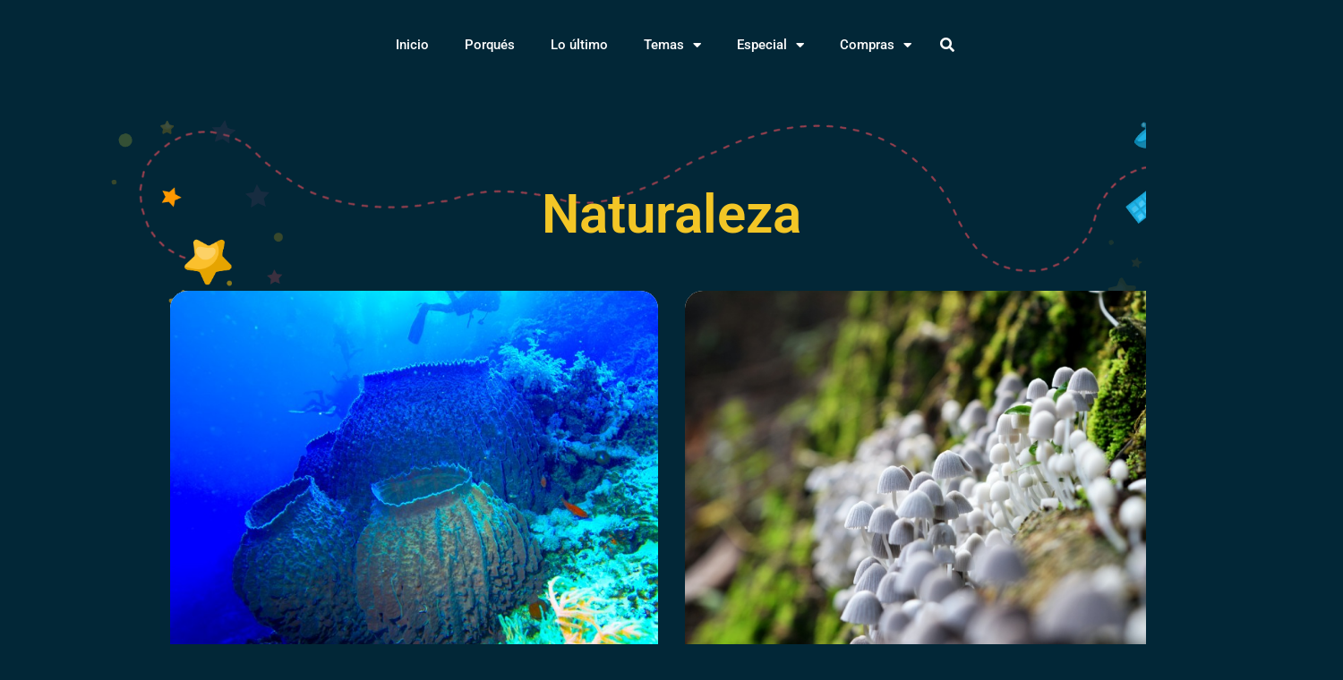

--- FILE ---
content_type: text/html; charset=UTF-8
request_url: https://grandesporques.com/naturaleza/
body_size: 26152
content:
<!DOCTYPE html>
<html lang="es" prefix="og: https://ogp.me/ns#">
<head>
	<meta charset="UTF-8">
	<link rel="preload" href="https://grandesporques.com/wp-content/plugins/rate-my-post/public/css/fonts/ratemypost.ttf" type="font/ttf" as="font" crossorigin="anonymous"><meta name="viewport" content="width=device-width, initial-scale=1">
<!-- Optimización en motores de búsqueda por Rank Math PRO -  https://rankmath.com/ -->
<title>Naturaleza &raquo; Grandes Porqués</title><link rel="preload" as="style" href="https://fonts.googleapis.com/css?family=Roboto%3A100%2C100italic%2C300%2C300italic%2Cregular%2Citalic%2C500%2C500italic%2C700%2C700italic%2C900%2C900italic&#038;display=swap" /><link rel="stylesheet" href="https://fonts.googleapis.com/css?family=Roboto%3A100%2C100italic%2C300%2C300italic%2Cregular%2Citalic%2C500%2C500italic%2C700%2C700italic%2C900%2C900italic&#038;display=swap" media="print" onload="this.media='all'" /><noscript><link rel="stylesheet" href="https://fonts.googleapis.com/css?family=Roboto%3A100%2C100italic%2C300%2C300italic%2Cregular%2Citalic%2C500%2C500italic%2C700%2C700italic%2C900%2C900italic&#038;display=swap" /></noscript>
<meta name="robots" content="follow, index, max-snippet:-1, max-video-preview:-1, max-image-preview:large"/>
<link rel="canonical" href="https://grandesporques.com/naturaleza/" />
<link rel="next" href="https://grandesporques.com/naturaleza/page/2/" />
<meta property="og:locale" content="es_ES" />
<meta property="og:type" content="article" />
<meta property="og:title" content="Naturaleza &raquo; Grandes Porqués" />
<meta property="og:url" content="https://grandesporques.com/naturaleza/" />
<meta property="og:site_name" content="Grandes Porqués" />
<meta name="twitter:card" content="summary_large_image" />
<meta name="twitter:title" content="Naturaleza &raquo; Grandes Porqués" />
<meta name="twitter:label1" content="Entradas" />
<meta name="twitter:data1" content="127" />
<!-- /Plugin Rank Math WordPress SEO -->

<link rel='dns-prefetch' href='//googletagmanager.com' />
<link rel='dns-prefetch' href='//google-analytics.com' />
<link rel='dns-prefetch' href='//googletagservices.com' />
<link rel='dns-prefetch' href='//google.com' />
<link rel='dns-prefetch' href='//google.de' />
<link rel='dns-prefetch' href='//imasdk.googleapis.com' />
<link rel='dns-prefetch' href='//fonts.gstatic.com' />
<link rel='dns-prefetch' href='//www.youtube.com' />
<link rel='dns-prefetch' href='//i.ytimg.com' />
<link rel='dns-prefetch' href='//yt3.ggpht.com' />
<link rel='dns-prefetch' href='//s0.2mdn.net' />
<link rel='dns-prefetch' href='//stream.playbuzz.com' />
<link rel='dns-prefetch' href='//prd-collector-anon.playbuzz.com' />
<link rel='dns-prefetch' href='//player.avplayer.com' />
<link rel='dns-prefetch' href='//player.aniview.com' />
<link rel='dns-prefetch' href='//atrack.avplayer.com' />
<link rel='dns-prefetch' href='//track1.aniview.com' />
<link rel='dns-prefetch' href='//mcd-fl.playbuzz.com' />
<link rel='dns-prefetch' href='//premiumsrv.aniview.com' />
<link rel='dns-prefetch' href='//www9.smartadserver.com' />
<link rel='dns-prefetch' href='//playbuzzmm.ads.tremorhub.com' />
<link rel='dns-prefetch' href='//prg.smartadserver.com' />
<link rel='dns-prefetch' href='//playbuzzltd-d.openx.net' />
<link rel='dns-prefetch' href='//as-sec.casalemedia.com' />
<link rel='dns-prefetch' href='//prebid-server.rubiconproject.com' />
<link rel='dns-prefetch' href='//eus.rubiconproject.com' />
<link rel='dns-prefetch' href='//u.openx.net' />
<link rel='dns-prefetch' href='//us-u.openx.net' />
<link rel='dns-prefetch' href='//eu-u.openx.net' />
<link rel='dns-prefetch' href='//pixel.quantserve.com' />
<link rel='dns-prefetch' href='//sync.mathtag.com' />
<link rel='dns-prefetch' href='//c1.adform.net' />
<link rel='dns-prefetch' href='//match.adsrvr.org' />
<link href='https://fonts.gstatic.com' crossorigin rel='preconnect' />
<link href='https://fonts.googleapis.com' crossorigin rel='preconnect' />
<link rel="alternate" type="application/rss+xml" title="Grandes Porqués &raquo; Feed" href="https://grandesporques.com/feed/" />
<link rel="alternate" type="application/rss+xml" title="Grandes Porqués &raquo; Feed de los comentarios" href="https://grandesporques.com/comments/feed/" />
<link rel="alternate" type="application/rss+xml" title="Grandes Porqués &raquo; Categoría Naturaleza del feed" href="https://grandesporques.com/naturaleza/feed/" />
<style id='wp-img-auto-sizes-contain-inline-css'>
img:is([sizes=auto i],[sizes^="auto," i]){contain-intrinsic-size:3000px 1500px}
/*# sourceURL=wp-img-auto-sizes-contain-inline-css */
</style>
<style id='wp-emoji-styles-inline-css'>

	img.wp-smiley, img.emoji {
		display: inline !important;
		border: none !important;
		box-shadow: none !important;
		height: 1em !important;
		width: 1em !important;
		margin: 0 0.07em !important;
		vertical-align: -0.1em !important;
		background: none !important;
		padding: 0 !important;
	}
/*# sourceURL=wp-emoji-styles-inline-css */
</style>
<link rel='stylesheet' id='wp-block-library-css' href='https://grandesporques.com/wp-includes/css/dist/block-library/style.min.css?ver=6.9' media='all' />
<style id='classic-theme-styles-inline-css'>
/*! This file is auto-generated */
.wp-block-button__link{color:#fff;background-color:#32373c;border-radius:9999px;box-shadow:none;text-decoration:none;padding:calc(.667em + 2px) calc(1.333em + 2px);font-size:1.125em}.wp-block-file__button{background:#32373c;color:#fff;text-decoration:none}
/*# sourceURL=/wp-includes/css/classic-themes.min.css */
</style>
<link data-minify="1" rel='stylesheet' id='rate-my-post-css' href='https://grandesporques.com/wp-content/cache/min/1/wp-content/plugins/rate-my-post/public/css/rate-my-post.min.css?ver=1765355248' media='all' />
<style id='rate-my-post-inline-css'>
.rmp-icon--full-highlight {color: #FED500;}.rmp-icon--half-highlight {  background: -webkit-gradient(linear, left top, right top, color-stop(50%, #FED500), color-stop(50%, #ccc));  background: linear-gradient(to right, #FED500 50%, #ccc 50%);-webkit-background-clip: text;-webkit-text-fill-color: transparent;}@media (hover: hover) {.rmp-rating-widget .rmp-icon--hovered {color: #F1CB32;    -webkit-background-clip: initial;    -webkit-text-fill-color: initial;    background: transparent;    -webkit-transition: .1s color ease-in;    transition: .1s color ease-in;}}.rmp-rating-widget .rmp-icon--processing-rating {  color: #FF912C;  -webkit-background-clip: initial;  -webkit-text-fill-color: initial;  background: transparent;}.rmp-widgets-container.rmp-wp-plugin.rmp-main-container .rmp-heading--title {  font-size: 22px;}.rmp-rating-widget .rmp-icon--ratings {  font-size: 44px;}
.rmp-icon--full-highlight {color: #FED500;}.rmp-icon--half-highlight {  background: -webkit-gradient(linear, left top, right top, color-stop(50%, #FED500), color-stop(50%, #ccc));  background: linear-gradient(to right, #FED500 50%, #ccc 50%);-webkit-background-clip: text;-webkit-text-fill-color: transparent;}@media (hover: hover) {.rmp-rating-widget .rmp-icon--hovered {color: #F1CB32;    -webkit-background-clip: initial;    -webkit-text-fill-color: initial;    background: transparent;    -webkit-transition: .1s color ease-in;    transition: .1s color ease-in;}}.rmp-rating-widget .rmp-icon--processing-rating {  color: #FF912C;  -webkit-background-clip: initial;  -webkit-text-fill-color: initial;  background: transparent;}.rmp-widgets-container.rmp-wp-plugin.rmp-main-container .rmp-heading--title {  font-size: 22px;}.rmp-rating-widget .rmp-icon--ratings {  font-size: 44px;}
/*# sourceURL=rate-my-post-inline-css */
</style>
<style id='global-styles-inline-css'>
:root{--wp--preset--aspect-ratio--square: 1;--wp--preset--aspect-ratio--4-3: 4/3;--wp--preset--aspect-ratio--3-4: 3/4;--wp--preset--aspect-ratio--3-2: 3/2;--wp--preset--aspect-ratio--2-3: 2/3;--wp--preset--aspect-ratio--16-9: 16/9;--wp--preset--aspect-ratio--9-16: 9/16;--wp--preset--color--black: #000000;--wp--preset--color--cyan-bluish-gray: #abb8c3;--wp--preset--color--white: #ffffff;--wp--preset--color--pale-pink: #f78da7;--wp--preset--color--vivid-red: #cf2e2e;--wp--preset--color--luminous-vivid-orange: #ff6900;--wp--preset--color--luminous-vivid-amber: #fcb900;--wp--preset--color--light-green-cyan: #7bdcb5;--wp--preset--color--vivid-green-cyan: #00d084;--wp--preset--color--pale-cyan-blue: #8ed1fc;--wp--preset--color--vivid-cyan-blue: #0693e3;--wp--preset--color--vivid-purple: #9b51e0;--wp--preset--color--contrast: var(--contrast);--wp--preset--color--base: var(--base);--wp--preset--color--contrast-2: var(--contrast-2);--wp--preset--color--contrast-3: var(--contrast-3);--wp--preset--color--base-2: var(--base-2);--wp--preset--color--base-3: var(--base-3);--wp--preset--color--accent: var(--accent);--wp--preset--gradient--vivid-cyan-blue-to-vivid-purple: linear-gradient(135deg,rgb(6,147,227) 0%,rgb(155,81,224) 100%);--wp--preset--gradient--light-green-cyan-to-vivid-green-cyan: linear-gradient(135deg,rgb(122,220,180) 0%,rgb(0,208,130) 100%);--wp--preset--gradient--luminous-vivid-amber-to-luminous-vivid-orange: linear-gradient(135deg,rgb(252,185,0) 0%,rgb(255,105,0) 100%);--wp--preset--gradient--luminous-vivid-orange-to-vivid-red: linear-gradient(135deg,rgb(255,105,0) 0%,rgb(207,46,46) 100%);--wp--preset--gradient--very-light-gray-to-cyan-bluish-gray: linear-gradient(135deg,rgb(238,238,238) 0%,rgb(169,184,195) 100%);--wp--preset--gradient--cool-to-warm-spectrum: linear-gradient(135deg,rgb(74,234,220) 0%,rgb(151,120,209) 20%,rgb(207,42,186) 40%,rgb(238,44,130) 60%,rgb(251,105,98) 80%,rgb(254,248,76) 100%);--wp--preset--gradient--blush-light-purple: linear-gradient(135deg,rgb(255,206,236) 0%,rgb(152,150,240) 100%);--wp--preset--gradient--blush-bordeaux: linear-gradient(135deg,rgb(254,205,165) 0%,rgb(254,45,45) 50%,rgb(107,0,62) 100%);--wp--preset--gradient--luminous-dusk: linear-gradient(135deg,rgb(255,203,112) 0%,rgb(199,81,192) 50%,rgb(65,88,208) 100%);--wp--preset--gradient--pale-ocean: linear-gradient(135deg,rgb(255,245,203) 0%,rgb(182,227,212) 50%,rgb(51,167,181) 100%);--wp--preset--gradient--electric-grass: linear-gradient(135deg,rgb(202,248,128) 0%,rgb(113,206,126) 100%);--wp--preset--gradient--midnight: linear-gradient(135deg,rgb(2,3,129) 0%,rgb(40,116,252) 100%);--wp--preset--font-size--small: 13px;--wp--preset--font-size--medium: 20px;--wp--preset--font-size--large: 36px;--wp--preset--font-size--x-large: 42px;--wp--preset--spacing--20: 0.44rem;--wp--preset--spacing--30: 0.67rem;--wp--preset--spacing--40: 1rem;--wp--preset--spacing--50: 1.5rem;--wp--preset--spacing--60: 2.25rem;--wp--preset--spacing--70: 3.38rem;--wp--preset--spacing--80: 5.06rem;--wp--preset--shadow--natural: 6px 6px 9px rgba(0, 0, 0, 0.2);--wp--preset--shadow--deep: 12px 12px 50px rgba(0, 0, 0, 0.4);--wp--preset--shadow--sharp: 6px 6px 0px rgba(0, 0, 0, 0.2);--wp--preset--shadow--outlined: 6px 6px 0px -3px rgb(255, 255, 255), 6px 6px rgb(0, 0, 0);--wp--preset--shadow--crisp: 6px 6px 0px rgb(0, 0, 0);}:where(.is-layout-flex){gap: 0.5em;}:where(.is-layout-grid){gap: 0.5em;}body .is-layout-flex{display: flex;}.is-layout-flex{flex-wrap: wrap;align-items: center;}.is-layout-flex > :is(*, div){margin: 0;}body .is-layout-grid{display: grid;}.is-layout-grid > :is(*, div){margin: 0;}:where(.wp-block-columns.is-layout-flex){gap: 2em;}:where(.wp-block-columns.is-layout-grid){gap: 2em;}:where(.wp-block-post-template.is-layout-flex){gap: 1.25em;}:where(.wp-block-post-template.is-layout-grid){gap: 1.25em;}.has-black-color{color: var(--wp--preset--color--black) !important;}.has-cyan-bluish-gray-color{color: var(--wp--preset--color--cyan-bluish-gray) !important;}.has-white-color{color: var(--wp--preset--color--white) !important;}.has-pale-pink-color{color: var(--wp--preset--color--pale-pink) !important;}.has-vivid-red-color{color: var(--wp--preset--color--vivid-red) !important;}.has-luminous-vivid-orange-color{color: var(--wp--preset--color--luminous-vivid-orange) !important;}.has-luminous-vivid-amber-color{color: var(--wp--preset--color--luminous-vivid-amber) !important;}.has-light-green-cyan-color{color: var(--wp--preset--color--light-green-cyan) !important;}.has-vivid-green-cyan-color{color: var(--wp--preset--color--vivid-green-cyan) !important;}.has-pale-cyan-blue-color{color: var(--wp--preset--color--pale-cyan-blue) !important;}.has-vivid-cyan-blue-color{color: var(--wp--preset--color--vivid-cyan-blue) !important;}.has-vivid-purple-color{color: var(--wp--preset--color--vivid-purple) !important;}.has-black-background-color{background-color: var(--wp--preset--color--black) !important;}.has-cyan-bluish-gray-background-color{background-color: var(--wp--preset--color--cyan-bluish-gray) !important;}.has-white-background-color{background-color: var(--wp--preset--color--white) !important;}.has-pale-pink-background-color{background-color: var(--wp--preset--color--pale-pink) !important;}.has-vivid-red-background-color{background-color: var(--wp--preset--color--vivid-red) !important;}.has-luminous-vivid-orange-background-color{background-color: var(--wp--preset--color--luminous-vivid-orange) !important;}.has-luminous-vivid-amber-background-color{background-color: var(--wp--preset--color--luminous-vivid-amber) !important;}.has-light-green-cyan-background-color{background-color: var(--wp--preset--color--light-green-cyan) !important;}.has-vivid-green-cyan-background-color{background-color: var(--wp--preset--color--vivid-green-cyan) !important;}.has-pale-cyan-blue-background-color{background-color: var(--wp--preset--color--pale-cyan-blue) !important;}.has-vivid-cyan-blue-background-color{background-color: var(--wp--preset--color--vivid-cyan-blue) !important;}.has-vivid-purple-background-color{background-color: var(--wp--preset--color--vivid-purple) !important;}.has-black-border-color{border-color: var(--wp--preset--color--black) !important;}.has-cyan-bluish-gray-border-color{border-color: var(--wp--preset--color--cyan-bluish-gray) !important;}.has-white-border-color{border-color: var(--wp--preset--color--white) !important;}.has-pale-pink-border-color{border-color: var(--wp--preset--color--pale-pink) !important;}.has-vivid-red-border-color{border-color: var(--wp--preset--color--vivid-red) !important;}.has-luminous-vivid-orange-border-color{border-color: var(--wp--preset--color--luminous-vivid-orange) !important;}.has-luminous-vivid-amber-border-color{border-color: var(--wp--preset--color--luminous-vivid-amber) !important;}.has-light-green-cyan-border-color{border-color: var(--wp--preset--color--light-green-cyan) !important;}.has-vivid-green-cyan-border-color{border-color: var(--wp--preset--color--vivid-green-cyan) !important;}.has-pale-cyan-blue-border-color{border-color: var(--wp--preset--color--pale-cyan-blue) !important;}.has-vivid-cyan-blue-border-color{border-color: var(--wp--preset--color--vivid-cyan-blue) !important;}.has-vivid-purple-border-color{border-color: var(--wp--preset--color--vivid-purple) !important;}.has-vivid-cyan-blue-to-vivid-purple-gradient-background{background: var(--wp--preset--gradient--vivid-cyan-blue-to-vivid-purple) !important;}.has-light-green-cyan-to-vivid-green-cyan-gradient-background{background: var(--wp--preset--gradient--light-green-cyan-to-vivid-green-cyan) !important;}.has-luminous-vivid-amber-to-luminous-vivid-orange-gradient-background{background: var(--wp--preset--gradient--luminous-vivid-amber-to-luminous-vivid-orange) !important;}.has-luminous-vivid-orange-to-vivid-red-gradient-background{background: var(--wp--preset--gradient--luminous-vivid-orange-to-vivid-red) !important;}.has-very-light-gray-to-cyan-bluish-gray-gradient-background{background: var(--wp--preset--gradient--very-light-gray-to-cyan-bluish-gray) !important;}.has-cool-to-warm-spectrum-gradient-background{background: var(--wp--preset--gradient--cool-to-warm-spectrum) !important;}.has-blush-light-purple-gradient-background{background: var(--wp--preset--gradient--blush-light-purple) !important;}.has-blush-bordeaux-gradient-background{background: var(--wp--preset--gradient--blush-bordeaux) !important;}.has-luminous-dusk-gradient-background{background: var(--wp--preset--gradient--luminous-dusk) !important;}.has-pale-ocean-gradient-background{background: var(--wp--preset--gradient--pale-ocean) !important;}.has-electric-grass-gradient-background{background: var(--wp--preset--gradient--electric-grass) !important;}.has-midnight-gradient-background{background: var(--wp--preset--gradient--midnight) !important;}.has-small-font-size{font-size: var(--wp--preset--font-size--small) !important;}.has-medium-font-size{font-size: var(--wp--preset--font-size--medium) !important;}.has-large-font-size{font-size: var(--wp--preset--font-size--large) !important;}.has-x-large-font-size{font-size: var(--wp--preset--font-size--x-large) !important;}
:where(.wp-block-post-template.is-layout-flex){gap: 1.25em;}:where(.wp-block-post-template.is-layout-grid){gap: 1.25em;}
:where(.wp-block-term-template.is-layout-flex){gap: 1.25em;}:where(.wp-block-term-template.is-layout-grid){gap: 1.25em;}
:where(.wp-block-columns.is-layout-flex){gap: 2em;}:where(.wp-block-columns.is-layout-grid){gap: 2em;}
:root :where(.wp-block-pullquote){font-size: 1.5em;line-height: 1.6;}
/*# sourceURL=global-styles-inline-css */
</style>
<link rel='stylesheet' id='ez-toc-css' href='https://grandesporques.com/wp-content/plugins/easy-table-of-contents/assets/css/screen.min.css?ver=2.0.79.2' media='all' />
<style id='ez-toc-inline-css'>
div#ez-toc-container .ez-toc-title {font-size: 100%;}div#ez-toc-container .ez-toc-title {font-weight: 700;}div#ez-toc-container ul li , div#ez-toc-container ul li a {font-size: 95%;}div#ez-toc-container ul li , div#ez-toc-container ul li a {font-weight: 500;}div#ez-toc-container nav ul ul li {font-size: 90%;}div#ez-toc-container {background: #ffffff;border: 1px solid #aaaaaa;width: 100%;}div#ez-toc-container p.ez-toc-title , #ez-toc-container .ez_toc_custom_title_icon , #ez-toc-container .ez_toc_custom_toc_icon {color: #222222;}div#ez-toc-container ul.ez-toc-list a {color: #222222;}div#ez-toc-container ul.ez-toc-list a:hover {color: #f03f4e;}div#ez-toc-container ul.ez-toc-list a:visited {color: #222222;}.ez-toc-counter nav ul li a::before {color: ;}.ez-toc-box-title {font-weight: bold; margin-bottom: 10px; text-align: center; text-transform: uppercase; letter-spacing: 1px; color: #666; padding-bottom: 5px;position:absolute;top:-4%;left:5%;background-color: inherit;transition: top 0.3s ease;}.ez-toc-box-title.toc-closed {top:-25%;}
.ez-toc-container-direction {direction: ltr;}.ez-toc-counter ul{counter-reset: item ;}.ez-toc-counter nav ul li a::before {content: counters(item, '.', decimal) '. ';display: inline-block;counter-increment: item;flex-grow: 0;flex-shrink: 0;margin-right: .2em; float: left; }.ez-toc-widget-direction {direction: ltr;}.ez-toc-widget-container ul{counter-reset: item ;}.ez-toc-widget-container nav ul li a::before {content: counters(item, '.', decimal) '. ';display: inline-block;counter-increment: item;flex-grow: 0;flex-shrink: 0;margin-right: .2em; float: left; }
/*# sourceURL=ez-toc-inline-css */
</style>
<link rel='stylesheet' id='generate-style-css' href='https://grandesporques.com/wp-content/themes/generatepress/assets/css/main.min.css?ver=3.6.1' media='all' />
<style id='generate-style-inline-css'>
@media (max-width:768px){}
body{color:var(--contrast);}a{color:var(--contrast-2);}a:hover, a:focus, a:active{color:#f03e4d;}.grid-container{max-width:1920px;}.wp-block-group__inner-container{max-width:1920px;margin-left:auto;margin-right:auto;}.site-header .header-image{width:20px;}.navigation-search{position:absolute;left:-99999px;pointer-events:none;visibility:hidden;z-index:20;width:100%;top:0;transition:opacity 100ms ease-in-out;opacity:0;}.navigation-search.nav-search-active{left:0;right:0;pointer-events:auto;visibility:visible;opacity:1;}.navigation-search input[type="search"]{outline:0;border:0;vertical-align:bottom;line-height:1;opacity:0.9;width:100%;z-index:20;border-radius:0;-webkit-appearance:none;height:60px;}.navigation-search input::-ms-clear{display:none;width:0;height:0;}.navigation-search input::-ms-reveal{display:none;width:0;height:0;}.navigation-search input::-webkit-search-decoration, .navigation-search input::-webkit-search-cancel-button, .navigation-search input::-webkit-search-results-button, .navigation-search input::-webkit-search-results-decoration{display:none;}.gen-sidebar-nav .navigation-search{top:auto;bottom:0;}.dropdown-click .main-navigation ul ul{display:none;visibility:hidden;}.dropdown-click .main-navigation ul ul ul.toggled-on{left:0;top:auto;position:relative;box-shadow:none;border-bottom:1px solid rgba(0,0,0,0.05);}.dropdown-click .main-navigation ul ul li:last-child > ul.toggled-on{border-bottom:0;}.dropdown-click .main-navigation ul.toggled-on, .dropdown-click .main-navigation ul li.sfHover > ul.toggled-on{display:block;left:auto;right:auto;opacity:1;visibility:visible;pointer-events:auto;height:auto;overflow:visible;float:none;}.dropdown-click .main-navigation.sub-menu-left .sub-menu.toggled-on, .dropdown-click .main-navigation.sub-menu-left ul li.sfHover > ul.toggled-on{right:0;}.dropdown-click nav ul ul ul{background-color:transparent;}.dropdown-click .widget-area .main-navigation ul ul{top:auto;position:absolute;float:none;width:100%;left:-99999px;}.dropdown-click .widget-area .main-navigation ul ul.toggled-on{position:relative;left:0;right:0;}.dropdown-click .widget-area.sidebar .main-navigation ul li.sfHover ul, .dropdown-click .widget-area.sidebar .main-navigation ul li:hover ul{right:0;left:0;}.dropdown-click .sfHover > a > .dropdown-menu-toggle > .gp-icon svg{transform:rotate(180deg);}.menu-item-has-children  .dropdown-menu-toggle[role="presentation"]{pointer-events:none;}:root{--contrast:#232323;--base:#022737;--contrast-2:#F03F4E;--contrast-3:#F3C626;--base-2:#e8e8e8;--base-3:#F4F4F4;--accent:#ffffff;}:root .has-contrast-color{color:var(--contrast);}:root .has-contrast-background-color{background-color:var(--contrast);}:root .has-base-color{color:var(--base);}:root .has-base-background-color{background-color:var(--base);}:root .has-contrast-2-color{color:var(--contrast-2);}:root .has-contrast-2-background-color{background-color:var(--contrast-2);}:root .has-contrast-3-color{color:var(--contrast-3);}:root .has-contrast-3-background-color{background-color:var(--contrast-3);}:root .has-base-2-color{color:var(--base-2);}:root .has-base-2-background-color{background-color:var(--base-2);}:root .has-base-3-color{color:var(--base-3);}:root .has-base-3-background-color{background-color:var(--base-3);}:root .has-accent-color{color:var(--accent);}:root .has-accent-background-color{background-color:var(--accent);}body, button, input, select, textarea{font-family:Helvetica;font-size:18px;}body{line-height:1.7;}.main-title{font-family:Helvetica;font-weight:500;text-transform:initial;font-size:22px;}.main-navigation a, .main-navigation .menu-toggle, .main-navigation .menu-bar-items{font-family:Helvetica;font-weight:700;text-transform:uppercase;}h2.entry-title{font-family:Helvetica;font-size:18px;}h1{font-family:Roboto, sans-serif;font-weight:700;font-size:35px;}h2{font-family:Roboto, sans-serif;font-weight:700;font-size:24px;line-height:1.3;}h3{font-family:Roboto, sans-serif;font-weight:700;font-size:22px;line-height:1.3;}h4{font-family:Roboto, sans-serif;font-weight:700;font-size:20px;}h5{font-family:Roboto, sans-serif;font-weight:700;font-size:18px;}.top-bar{background-color:var(--base);color:#ffffff;}.top-bar a{color:var(--contrast-3);}.top-bar a:hover{color:var(--contrast-3);}.site-header{background-color:var(--base);color:var(--accent);}.site-header a{color:var(--contrast-3);}.site-header a:hover{color:var(--contrast-3);}.main-title a,.main-title a:hover{color:var(--accent);}.site-description{color:var(--base-3);}.mobile-menu-control-wrapper .menu-toggle,.mobile-menu-control-wrapper .menu-toggle:hover,.mobile-menu-control-wrapper .menu-toggle:focus,.has-inline-mobile-toggle #site-navigation.toggled{background-color:rgba(0, 0, 0, 0.02);}.main-navigation,.main-navigation ul ul{background-color:var(--base);}.main-navigation .main-nav ul li a, .main-navigation .menu-toggle, .main-navigation .menu-bar-items{color:var(--accent);}.main-navigation .main-nav ul li:not([class*="current-menu-"]):hover > a, .main-navigation .main-nav ul li:not([class*="current-menu-"]):focus > a, .main-navigation .main-nav ul li.sfHover:not([class*="current-menu-"]) > a, .main-navigation .menu-bar-item:hover > a, .main-navigation .menu-bar-item.sfHover > a{color:var(--contrast-3);background-color:var(--base);}button.menu-toggle:hover,button.menu-toggle:focus{color:var(--accent);}.main-navigation .main-nav ul li[class*="current-menu-"] > a{color:var(--contrast-3);background-color:var(--base);}.navigation-search input[type="search"],.navigation-search input[type="search"]:active, .navigation-search input[type="search"]:focus, .main-navigation .main-nav ul li.search-item.active > a, .main-navigation .menu-bar-items .search-item.active > a{color:var(--contrast);background-color:var(--accent);opacity:1;}.main-navigation ul ul{background-color:var(--base);}.main-navigation .main-nav ul ul li a{color:var(--accent);}.main-navigation .main-nav ul ul li:not([class*="current-menu-"]):hover > a,.main-navigation .main-nav ul ul li:not([class*="current-menu-"]):focus > a, .main-navigation .main-nav ul ul li.sfHover:not([class*="current-menu-"]) > a{color:var(--contrast-3);background-color:var(--base);}.main-navigation .main-nav ul ul li[class*="current-menu-"] > a{color:var(--contrast-3);background-color:var(--base);}.separate-containers .inside-article, .separate-containers .comments-area, .separate-containers .page-header, .one-container .container, .separate-containers .paging-navigation, .inside-page-header{color:var(--contrast);background-color:var(--accent);}.inside-article a,.paging-navigation a,.comments-area a,.page-header a{color:var(--contrast-2);}.inside-article a:hover,.paging-navigation a:hover,.comments-area a:hover,.page-header a:hover{color:var(--contrast-2);}.entry-header h1,.page-header h1{color:var(--contrast);}.entry-title a{color:var(--contrast);}.entry-title a:hover{color:var(--contrast);}.entry-meta{color:#595959;}.entry-meta a{color:var(--contrast-2);}.entry-meta a:hover{color:var(--contrast-2);}h1{color:var(--contrast);}h2{color:var(--contrast);}h3{color:var(--contrast);}h4{color:var(--contrast);}h5{color:var(--contrast);}h6{color:var(--contrast);}.sidebar .widget{background-color:#ffffff;}.sidebar .widget a{color:var(--contrast-2);}.sidebar .widget a:hover{color:var(--contrast-2);}.sidebar .widget .widget-title{color:#000000;}.footer-widgets{background-color:#ffffff;}.footer-widgets .widget-title{color:#000000;}.site-info{color:#ffffff;}.site-info a{color:#ffffff;}.site-info a:hover{color:#606060;}.footer-bar .widget_nav_menu .current-menu-item a{color:#606060;}input[type="text"],input[type="email"],input[type="url"],input[type="password"],input[type="search"],input[type="tel"],input[type="number"],textarea,select{color:var(--contrast);background-color:#fafafa;}input[type="text"]:focus,input[type="email"]:focus,input[type="url"]:focus,input[type="password"]:focus,input[type="search"]:focus,input[type="tel"]:focus,input[type="number"]:focus,textarea:focus,select:focus{color:var(--contrast);background-color:#ffffff;}button,html input[type="button"],input[type="reset"],input[type="submit"],a.button,a.wp-block-button__link:not(.has-background){color:var(--contrast);background-color:var(--contrast-3);}button:hover,html input[type="button"]:hover,input[type="reset"]:hover,input[type="submit"]:hover,a.button:hover,button:focus,html input[type="button"]:focus,input[type="reset"]:focus,input[type="submit"]:focus,a.button:focus,a.wp-block-button__link:not(.has-background):active,a.wp-block-button__link:not(.has-background):focus,a.wp-block-button__link:not(.has-background):hover{color:var(--accent);background-color:var(--contrast-3);}a.generate-back-to-top{background-color:rgba( 0,0,0,0.4 );color:#ffffff;}a.generate-back-to-top:hover,a.generate-back-to-top:focus{background-color:rgba( 0,0,0,0.6 );color:#ffffff;}:root{--gp-search-modal-bg-color:var(--base-3);--gp-search-modal-text-color:var(--contrast);--gp-search-modal-overlay-bg-color:rgba(0,0,0,0.2);}@media (max-width: 900px){.main-navigation .menu-bar-item:hover > a, .main-navigation .menu-bar-item.sfHover > a{background:none;color:var(--accent);}}.inside-top-bar{padding:10px;}.inside-top-bar.grid-container{max-width:1940px;}.inside-header.grid-container{max-width:2000px;}.separate-containers .inside-article, .separate-containers .comments-area, .separate-containers .page-header, .separate-containers .paging-navigation, .one-container .site-content, .inside-page-header{padding:50px;}.site-main .wp-block-group__inner-container{padding:50px;}.separate-containers .paging-navigation{padding-top:20px;padding-bottom:20px;}.entry-content .alignwide, body:not(.no-sidebar) .entry-content .alignfull{margin-left:-50px;width:calc(100% + 100px);max-width:calc(100% + 100px);}.one-container.right-sidebar .site-main,.one-container.both-right .site-main{margin-right:50px;}.one-container.left-sidebar .site-main,.one-container.both-left .site-main{margin-left:50px;}.one-container.both-sidebars .site-main{margin:0px 50px 0px 50px;}.one-container.archive .post:not(:last-child):not(.is-loop-template-item), .one-container.blog .post:not(:last-child):not(.is-loop-template-item){padding-bottom:50px;}.main-navigation .main-nav ul li a,.menu-toggle,.main-navigation .menu-bar-item > a{padding-left:31px;padding-right:31px;line-height:80px;}.main-navigation .main-nav ul ul li a{padding:10px 31px 10px 31px;}.navigation-search input[type="search"]{height:80px;}.rtl .menu-item-has-children .dropdown-menu-toggle{padding-left:31px;}.menu-item-has-children .dropdown-menu-toggle{padding-right:31px;}.rtl .main-navigation .main-nav ul li.menu-item-has-children > a{padding-right:31px;}.widget-area .widget{padding:20px 0px 20px 0px;}.footer-widgets-container.grid-container{max-width:2000px;}.inside-site-info{padding:20px;}.inside-site-info.grid-container{max-width:1960px;}@media (max-width:768px){.separate-containers .inside-article, .separate-containers .comments-area, .separate-containers .page-header, .separate-containers .paging-navigation, .one-container .site-content, .inside-page-header{padding:40px;}.site-main .wp-block-group__inner-container{padding:40px;}.inside-header{padding-top:0px;padding-right:0px;padding-bottom:0px;padding-left:0px;}.inside-site-info{padding-right:10px;padding-left:10px;}.entry-content .alignwide, body:not(.no-sidebar) .entry-content .alignfull{margin-left:-40px;width:calc(100% + 80px);max-width:calc(100% + 80px);}.one-container .site-main .paging-navigation{margin-bottom:20px;}}/* End cached CSS */.is-right-sidebar{width:35%;}.is-left-sidebar{width:35%;}.site-content .content-area{width:100%;}@media (max-width: 900px){.main-navigation .menu-toggle,.sidebar-nav-mobile:not(#sticky-placeholder){display:block;}.main-navigation ul,.gen-sidebar-nav,.main-navigation:not(.slideout-navigation):not(.toggled) .main-nav > ul,.has-inline-mobile-toggle #site-navigation .inside-navigation > *:not(.navigation-search):not(.main-nav){display:none;}.nav-align-right .inside-navigation,.nav-align-center .inside-navigation{justify-content:space-between;}.has-inline-mobile-toggle .mobile-menu-control-wrapper{display:flex;flex-wrap:wrap;}.has-inline-mobile-toggle .inside-header{flex-direction:row;text-align:left;flex-wrap:wrap;}.has-inline-mobile-toggle .header-widget,.has-inline-mobile-toggle #site-navigation{flex-basis:100%;}.nav-float-left .has-inline-mobile-toggle #site-navigation{order:10;}}
.elementor-template-full-width .site-content{display:block;}
.dynamic-author-image-rounded{border-radius:100%;}.dynamic-featured-image, .dynamic-author-image{vertical-align:middle;}.one-container.blog .dynamic-content-template:not(:last-child), .one-container.archive .dynamic-content-template:not(:last-child){padding-bottom:0px;}.dynamic-entry-excerpt > p:last-child{margin-bottom:0px;}
.main-navigation .main-nav ul li a,.menu-toggle,.main-navigation .menu-bar-item > a{transition: line-height 300ms ease}.main-navigation.toggled .main-nav > ul{background-color: var(--base)}.sticky-enabled .gen-sidebar-nav.is_stuck .main-navigation {margin-bottom: 0px;}.sticky-enabled .gen-sidebar-nav.is_stuck {z-index: 500;}.sticky-enabled .main-navigation.is_stuck {box-shadow: 0 2px 2px -2px rgba(0, 0, 0, .2);}.navigation-stick:not(.gen-sidebar-nav) {left: 0;right: 0;width: 100% !important;}.nav-float-right .navigation-stick {width: 100% !important;left: 0;}.nav-float-right .navigation-stick .navigation-branding {margin-right: auto;}.main-navigation.has-sticky-branding:not(.grid-container) .inside-navigation:not(.grid-container) .navigation-branding{margin-left: 10px;}
@media (max-width: 900px){.main-navigation .menu-toggle,.main-navigation .mobile-bar-items a,.main-navigation .menu-bar-item > a{padding-left:8px;padding-right:8px;}.main-navigation .main-nav ul li a,.main-navigation .menu-toggle,.main-navigation .mobile-bar-items a,.main-navigation .menu-bar-item > a{line-height:60px;}.main-navigation .site-logo.navigation-logo img, .mobile-header-navigation .site-logo.mobile-header-logo img, .navigation-search input[type="search"]{height:60px;}}@media (max-width: 1024px),(min-width:1025px){.main-navigation.sticky-navigation-transition .main-nav > ul > li > a,.sticky-navigation-transition .menu-toggle,.main-navigation.sticky-navigation-transition .menu-bar-item > a, .sticky-navigation-transition .navigation-branding .main-title{line-height:60px;}.main-navigation.sticky-navigation-transition .site-logo img, .main-navigation.sticky-navigation-transition .navigation-search input[type="search"], .main-navigation.sticky-navigation-transition .navigation-branding img{height:60px;}}.main-navigation.slideout-navigation .main-nav > ul > li > a{line-height:38px;}
/*# sourceURL=generate-style-inline-css */
</style>
<link rel='stylesheet' id='generate-child-css' href='https://grandesporques.com/wp-content/themes/generatepress_child/style.css?ver=1669678527' media='all' />

<link rel='stylesheet' id='elementor-frontend-css' href='https://grandesporques.com/wp-content/plugins/elementor/assets/css/frontend.min.css?ver=3.33.4' media='all' />
<link rel='stylesheet' id='widget-nav-menu-css' href='https://grandesporques.com/wp-content/plugins/elementor-pro/assets/css/widget-nav-menu.min.css?ver=3.33.2' media='all' />
<link rel='stylesheet' id='widget-search-form-css' href='https://grandesporques.com/wp-content/plugins/elementor-pro/assets/css/widget-search-form.min.css?ver=3.33.2' media='all' />
<link rel='stylesheet' id='elementor-icons-shared-0-css' href='https://grandesporques.com/wp-content/plugins/elementor/assets/lib/font-awesome/css/fontawesome.min.css?ver=5.15.3' media='all' />
<link data-minify="1" rel='stylesheet' id='elementor-icons-fa-solid-css' href='https://grandesporques.com/wp-content/cache/min/1/wp-content/plugins/elementor/assets/lib/font-awesome/css/solid.min.css?ver=1765355248' media='all' />
<link rel='stylesheet' id='widget-image-css' href='https://grandesporques.com/wp-content/plugins/elementor/assets/css/widget-image.min.css?ver=3.33.4' media='all' />
<link rel='stylesheet' id='widget-icon-list-css' href='https://grandesporques.com/wp-content/plugins/elementor/assets/css/widget-icon-list.min.css?ver=3.33.4' media='all' />
<link rel='stylesheet' id='widget-heading-css' href='https://grandesporques.com/wp-content/plugins/elementor/assets/css/widget-heading.min.css?ver=3.33.4' media='all' />
<link rel='stylesheet' id='widget-form-css' href='https://grandesporques.com/wp-content/plugins/elementor-pro/assets/css/widget-form.min.css?ver=3.33.2' media='all' />
<link rel='stylesheet' id='widget-social-icons-css' href='https://grandesporques.com/wp-content/plugins/elementor/assets/css/widget-social-icons.min.css?ver=3.33.4' media='all' />
<link rel='stylesheet' id='e-apple-webkit-css' href='https://grandesporques.com/wp-content/plugins/elementor/assets/css/conditionals/apple-webkit.min.css?ver=3.33.4' media='all' />
<link rel='stylesheet' id='widget-posts-css' href='https://grandesporques.com/wp-content/plugins/elementor-pro/assets/css/widget-posts.min.css?ver=3.33.2' media='all' />
<link data-minify="1" rel='stylesheet' id='elementor-icons-css' href='https://grandesporques.com/wp-content/cache/min/1/wp-content/plugins/elementor/assets/lib/eicons/css/elementor-icons.min.css?ver=1765355248' media='all' />
<link rel='stylesheet' id='elementor-post-786-css' href='https://grandesporques.com/wp-content/uploads/elementor/css/post-786.css?ver=1765307956' media='all' />
<link rel='stylesheet' id='elementor-post-1057-css' href='https://grandesporques.com/wp-content/uploads/elementor/css/post-1057.css?ver=1765307956' media='all' />
<link rel='stylesheet' id='elementor-post-1130-css' href='https://grandesporques.com/wp-content/uploads/elementor/css/post-1130.css?ver=1765710468' media='all' />
<link rel='stylesheet' id='elementor-post-1982-css' href='https://grandesporques.com/wp-content/uploads/elementor/css/post-1982.css?ver=1765307960' media='all' />
<link rel='stylesheet' id='generate-offside-css' href='https://grandesporques.com/wp-content/plugins/gp-premium/menu-plus/functions/css/offside.min.css?ver=2.5.5' media='all' />
<style id='generate-offside-inline-css'>
:root{--gp-slideout-width:265px;}.slideout-navigation, .slideout-navigation a{color:var(--accent);}.slideout-navigation button.slideout-exit{color:var(--accent);padding-left:31px;padding-right:31px;}.slide-opened nav.toggled .menu-toggle:before{display:none;}@media (max-width: 900px){.menu-bar-item.slideout-toggle{display:none;}}
/*# sourceURL=generate-offside-inline-css */
</style>
<link rel='stylesheet' id='generate-navigation-branding-css' href='https://grandesporques.com/wp-content/plugins/gp-premium/menu-plus/functions/css/navigation-branding-flex.min.css?ver=2.5.5' media='all' />
<style id='generate-navigation-branding-inline-css'>
@media (max-width: 900px){.site-header, #site-navigation, #sticky-navigation{display:none !important;opacity:0.0;}#mobile-header{display:block !important;width:100% !important;}#mobile-header .main-nav > ul{display:none;}#mobile-header.toggled .main-nav > ul, #mobile-header .menu-toggle, #mobile-header .mobile-bar-items{display:block;}#mobile-header .main-nav{-ms-flex:0 0 100%;flex:0 0 100%;-webkit-box-ordinal-group:5;-ms-flex-order:4;order:4;}}.main-navigation.has-branding.grid-container .navigation-branding, .main-navigation.has-branding:not(.grid-container) .inside-navigation:not(.grid-container) .navigation-branding{margin-left:10px;}.main-navigation .sticky-navigation-logo, .main-navigation.navigation-stick .site-logo:not(.mobile-header-logo){display:none;}.main-navigation.navigation-stick .sticky-navigation-logo{display:block;}.navigation-branding img, .site-logo.mobile-header-logo img{height:80px;width:auto;}.navigation-branding .main-title{line-height:80px;}@media (max-width: 1930px){#site-navigation .navigation-branding, #sticky-navigation .navigation-branding{margin-left:10px;}}@media (max-width: 900px){.main-navigation.has-branding.nav-align-center .menu-bar-items, .main-navigation.has-sticky-branding.navigation-stick.nav-align-center .menu-bar-items{margin-left:auto;}.navigation-branding{margin-right:auto;margin-left:10px;}.navigation-branding .main-title, .mobile-header-navigation .site-logo{margin-left:10px;}.navigation-branding img, .site-logo.mobile-header-logo{height:60px;}.navigation-branding .main-title{line-height:60px;}}
/*# sourceURL=generate-navigation-branding-inline-css */
</style>
<style id='rocket-lazyload-inline-css'>
.rll-youtube-player{position:relative;padding-bottom:56.23%;height:0;overflow:hidden;max-width:100%;}.rll-youtube-player:focus-within{outline: 2px solid currentColor;outline-offset: 5px;}.rll-youtube-player iframe{position:absolute;top:0;left:0;width:100%;height:100%;z-index:100;background:0 0}.rll-youtube-player img{bottom:0;display:block;left:0;margin:auto;max-width:100%;width:100%;position:absolute;right:0;top:0;border:none;height:auto;-webkit-transition:.4s all;-moz-transition:.4s all;transition:.4s all}.rll-youtube-player img:hover{-webkit-filter:brightness(75%)}.rll-youtube-player .play{height:100%;width:100%;left:0;top:0;position:absolute;background:url(https://grandesporques.com/wp-content/plugins/wp-rocket/assets/img/youtube.png) no-repeat center;background-color: transparent !important;cursor:pointer;border:none;}.wp-embed-responsive .wp-has-aspect-ratio .rll-youtube-player{position:absolute;padding-bottom:0;width:100%;height:100%;top:0;bottom:0;left:0;right:0}
/*# sourceURL=rocket-lazyload-inline-css */
</style>
<link data-minify="1" rel='stylesheet' id='elementor-gf-local-roboto-css' href='https://grandesporques.com/wp-content/cache/min/1/wp-content/uploads/elementor/google-fonts/css/roboto.css?ver=1765355249' media='all' />
<link data-minify="1" rel='stylesheet' id='elementor-icons-fa-brands-css' href='https://grandesporques.com/wp-content/cache/min/1/wp-content/plugins/elementor/assets/lib/font-awesome/css/brands.min.css?ver=1765355249' media='all' />
<script src="https://grandesporques.com/wp-includes/js/jquery/jquery.min.js?ver=3.7.1" id="jquery-core-js"></script>
<script src="https://grandesporques.com/wp-includes/js/jquery/jquery-migrate.min.js?ver=3.4.1" id="jquery-migrate-js" defer></script>
<link rel="https://api.w.org/" href="https://grandesporques.com/wp-json/" /><link rel="alternate" title="JSON" type="application/json" href="https://grandesporques.com/wp-json/wp/v2/categories/9" /><link rel="EditURI" type="application/rsd+xml" title="RSD" href="https://grandesporques.com/xmlrpc.php?rsd" />
<meta name="generator" content="WordPress 6.9" />
<!-- site-navigation-element Schema optimized by Schema Pro --><script type="application/ld+json">{"@context":"https:\/\/schema.org","@graph":[{"@context":"https:\/\/schema.org","@type":"SiteNavigationElement","id":"site-navigation","name":"Inicio","url":"https:\/\/grandesporques.com\/"},{"@context":"https:\/\/schema.org","@type":"SiteNavigationElement","id":"site-navigation","name":"Porqu\u00e9s","url":"https:\/\/grandesporques.com\/tema\/porques\/"},{"@context":"https:\/\/schema.org","@type":"SiteNavigationElement","id":"site-navigation","name":"Lo \u00faltimo","url":"https:\/\/grandesporques.com\/lo-ultimo\/"},{"@context":"https:\/\/schema.org","@type":"SiteNavigationElement","id":"site-navigation","name":"Ciencia","url":"https:\/\/grandesporques.com\/ciencia\/"},{"@context":"https:\/\/schema.org","@type":"SiteNavigationElement","id":"site-navigation","name":"Naturaleza","url":"https:\/\/grandesporques.com\/naturaleza\/"},{"@context":"https:\/\/schema.org","@type":"SiteNavigationElement","id":"site-navigation","name":"Cultura","url":"https:\/\/grandesporques.com\/cultura\/"},{"@context":"https:\/\/schema.org","@type":"SiteNavigationElement","id":"site-navigation","name":"Historia","url":"https:\/\/grandesporques.com\/historia\/"},{"@context":"https:\/\/schema.org","@type":"SiteNavigationElement","id":"site-navigation","name":"Psicolog\u00eda","url":"https:\/\/grandesporques.com\/psicologia\/"},{"@context":"https:\/\/schema.org","@type":"SiteNavigationElement","id":"site-navigation","name":"Filosof\u00eda","url":"https:\/\/grandesporques.com\/filosofia\/"},{"@context":"https:\/\/schema.org","@type":"SiteNavigationElement","id":"site-navigation","name":"Lifestyle","url":"https:\/\/grandesporques.com\/lifestyle\/"},{"@context":"https:\/\/schema.org","@type":"SiteNavigationElement","id":"site-navigation","name":"Salud","url":"https:\/\/grandesporques.com\/salud\/"},{"@context":"https:\/\/schema.org","@type":"SiteNavigationElement","id":"site-navigation","name":"Tecnolog\u00eda","url":"https:\/\/grandesporques.com\/tecnologia\/"},{"@context":"https:\/\/schema.org","@type":"SiteNavigationElement","id":"site-navigation","name":"Econom\u00eda","url":"https:\/\/grandesporques.com\/economia\/"},{"@context":"https:\/\/schema.org","@type":"SiteNavigationElement","id":"site-navigation","name":"Deportes","url":"https:\/\/grandesporques.com\/deportes\/"},{"@context":"https:\/\/schema.org","@type":"SiteNavigationElement","id":"site-navigation","name":"Especial","url":"#"},{"@context":"https:\/\/schema.org","@type":"SiteNavigationElement","id":"site-navigation","name":"Negocios","url":"https:\/\/grandesporques.com\/negocios\/"},{"@context":"https:\/\/schema.org","@type":"SiteNavigationElement","id":"site-navigation","name":"Buenas causas","url":"https:\/\/grandesporques.com\/buenas-causas\/"},{"@context":"https:\/\/schema.org","@type":"SiteNavigationElement","id":"site-navigation","name":"Alimentaci\u00f3n","url":"https:\/\/grandesporques.com\/alimentacion\/"},{"@context":"https:\/\/schema.org","@type":"SiteNavigationElement","id":"site-navigation","name":"Entretenimiento","url":"https:\/\/grandesporques.com\/entretenimiento\/"},{"@context":"https:\/\/schema.org","@type":"SiteNavigationElement","id":"site-navigation","name":"Viajes","url":"https:\/\/grandesporques.com\/viajes\/"},{"@context":"https:\/\/schema.org","@type":"SiteNavigationElement","id":"site-navigation","name":"Compras","url":"#"},{"@context":"https:\/\/schema.org","@type":"SiteNavigationElement","id":"site-navigation","name":"Productos","url":"https:\/\/grandesporques.com\/compras\/productos\/"},{"@context":"https:\/\/schema.org","@type":"SiteNavigationElement","id":"site-navigation","name":"Servicios","url":"https:\/\/grandesporques.com\/compras\/servicios\/"}]}</script><!-- / site-navigation-element Schema optimized by Schema Pro --><!-- sitelink-search-box Schema optimized by Schema Pro --><script type="application/ld+json">{"@context":"https:\/\/schema.org","@type":"WebSite","name":"Grandes Porqu\u00e9s","url":"https:\/\/grandesporques.com","potentialAction":[{"@type":"SearchAction","target":"https:\/\/grandesporques.com\/?s={search_term_string}","query-input":"required name=search_term_string"}]}</script><!-- / sitelink-search-box Schema optimized by Schema Pro --><!-- breadcrumb Schema optimized by Schema Pro --><script type="application/ld+json">{"@context":"https:\/\/schema.org","@type":"BreadcrumbList","itemListElement":[{"@type":"ListItem","position":1,"item":{"@id":"https:\/\/grandesporques.com\/","name":"Inicio"}},{"@type":"ListItem","position":2,"item":{"@id":"https:\/\/grandesporques.com\/naturaleza\/","name":"Naturaleza"}}]}</script><!-- / breadcrumb Schema optimized by Schema Pro --><meta name="generator" content="Elementor 3.33.4; features: additional_custom_breakpoints; settings: css_print_method-external, google_font-enabled, font_display-swap">
<meta name="publisuites-verify-code" content="aHR0cHM6Ly9ncmFuZGVzcG9ycXVlcy5jb20=" />
			<style>
				.e-con.e-parent:nth-of-type(n+4):not(.e-lazyloaded):not(.e-no-lazyload),
				.e-con.e-parent:nth-of-type(n+4):not(.e-lazyloaded):not(.e-no-lazyload) * {
					background-image: none !important;
				}
				@media screen and (max-height: 1024px) {
					.e-con.e-parent:nth-of-type(n+3):not(.e-lazyloaded):not(.e-no-lazyload),
					.e-con.e-parent:nth-of-type(n+3):not(.e-lazyloaded):not(.e-no-lazyload) * {
						background-image: none !important;
					}
				}
				@media screen and (max-height: 640px) {
					.e-con.e-parent:nth-of-type(n+2):not(.e-lazyloaded):not(.e-no-lazyload),
					.e-con.e-parent:nth-of-type(n+2):not(.e-lazyloaded):not(.e-no-lazyload) * {
						background-image: none !important;
					}
				}
			</style>
			<!-- Google Tag Manager -->
<script>(function(w,d,s,l,i){w[l]=w[l]||[];w[l].push({'gtm.start':
new Date().getTime(),event:'gtm.js'});var f=d.getElementsByTagName(s)[0],
j=d.createElement(s),dl=l!='dataLayer'?'&l='+l:'';j.async=true;j.src=
'https://www.googletagmanager.com/gtm.js?id='+i+dl;f.parentNode.insertBefore(j,f);
})(window,document,'script','dataLayer','GTM-T5Q86LD');</script>
<!-- End Google Tag Manager -->			<style id="wpsp-style-frontend"></style>
			<link rel="icon" href="https://grandesporques.com/wp-content/uploads/cropped-icono-logo-GP-RY-favicon-32x32.png" sizes="32x32" />
<link rel="icon" href="https://grandesporques.com/wp-content/uploads/cropped-icono-logo-GP-RY-favicon-192x192.png" sizes="192x192" />
<link rel="apple-touch-icon" href="https://grandesporques.com/wp-content/uploads/cropped-icono-logo-GP-RY-favicon-180x180.png" />
<meta name="msapplication-TileImage" content="https://grandesporques.com/wp-content/uploads/cropped-icono-logo-GP-RY-favicon-270x270.png" />
		<style id="wp-custom-css">
			/* Site CSS */ 
html {
	background: #022737;
}
.boton-amarillo-basico {
    margin-bottom: 35px;
    text-align: center;
	  border-bottom: 0 !important;
    padding: 15px 0px;
    background-color: #F3C626;
	  text-align: center;
	  line-height: 2;
}
.boton-amarillo-basico a {
    color: #000000 !important; 
    font-size: 18px !important;
    border-bottom: 0 !important;

}
.boton-amarillo-basico a:hover {
    text-decoration: none !important;
    color: #ffffff !important;
    background-color: #F3C626;
}
.boton-amarillo-basico a:active {
    color: #fff !important;
    background-color: #F3C626;
    transform: translateY(1px) translateX(-1px);
}

body {
    max-width: 100%;
    min-width: 1500px;
    margin-left: auto;
    margin-right: auto;
}
.subtitulo-post {
    color: #fff;
}
/*... TOC ...*/
#ez-toc-container {
    padding: 5%;
    margin-bottom: 40px;
}
.ez-toc-title-container {
    margin-bottom: 15px;
    text-align: center;
}
#ez-toc-container p.ez-toc-title {
    text-align: center;
}
.ez-toc-title, .ez-toc-title-toggle {
    display: inline-block;
}
#ez-toc-container li, #ez-toc-container ul li {
     line-height: 1.8;
}
#ez-toc-container a {
    font-weight: 400;
    border-bottom: 0;
}
.pregunta-por-porque {
    line-height: 1.3;
	  margin-top: 40px;
	  margin-bottom: 20px;
	  border: 3px dashed #022737;
	  border-radius: 10px;
	  padding: 40px;
}
.pregunta-por-porque .encabezado{
	margin-top: 20px;  
	margin-bottom: 10px;
}
.pregunta-por-porque p {
	  margin-bottom: 0px;
	  margin-top: 15px;
}
.pregunta-por-porque-icono {
    margin-top: -63px;
}
blockquote {
    border-left: 2px solid #eed043;
    padding: 5px 20px 9px;
    font-size: 18px;
    font-style: italic;
    margin: 0 0 1.5em;
    position: relative;
    color: #666;
    line-height: 1.4;
}
ol, ul {
    margin: 0 0 1.5em 2em;
}
li {
    margin-bottom: 10px;
}
.wp-block-embed.is-type-video.is-provider-youtube.wp-block-embed-youtube.wp-embed-aspect-16-9.wp-has-aspect-ratio {
    margin-bottom: 20px;
}
/* ... Referencias ... */
.referencias {
    font-size: 12px !important;
    color: #999999;
    padding: 15px 0px 10px !important;
    line-height: 20px !important;
}
.referencias ul {
    padding-bottom: 10px !important;
    margin-bottom: 0 !important;
}
.referencias a {
    color: #999999;
    border-bottom: 1px solid #999999;
    font-weight: normal;
}
.referencias ul li {
    font-size: 12px !important; 
    padding-bottom: 5px !important; 
    line-height: 20px !important;
}
.referencias p {
    display: none;
    /*font-size: 14px !important;
    color: #999999;
    border-top: 1px solid #ededed !important;
    padding-top: 20px;
    text-align: left;
    margin-bottom: 15px;*/
}
/*... cita apa ...*/
.cita_apa {
	  font-family: "Roboto", Sans-serif;
    font-size: 15px;
    line-height: 22px;
    background-color: #f4f4f4;
    padding: 20px 35px 25px;
    text-align: left;
    margin-top: 25px;
}
.cita_apa h2{
   font-family: "Roboto", Sans-serif;  
	 font-size: 22px !important;
    line-height: 30px !important;
    margin: 0 0 15px;
    font-weight: 600;
}
.cita_apa #btn {
    background-color: #F3C626;
    padding: 10px 20px;
    border: none;
    font-weight: 500;
}
.cita_apa #textArea {
    padding-bottom: 15px;
    margin-bottom: 5px;
}
/*... Rate my post ...*/
.rmp-widgets-container {
    padding: 0 !important;
    margin-top: 0 !important;
    margin-bottom: 20px !important;
}
.rmp-icon--ratings {
    font-size: 31px;
    margin: 0 2px;
    color: #F3C626;
}
.rmp-results-widget.js-rmp-results-widget {
    text-align: left;
	  color:#fff;
}
.rmp-rating-widget__results.js-rmp-results {
    margin-bottom: 0;
	  font-size: 15px;
}
.rmp-widgets-container {
    padding: 20px 0px;
}
.rmp-widgets-container.rmp-wp-plugin.rmp-main-container .rmp-heading--subtitle {
    font-size: 16px;
    font-weight: 600;
}
.js-rmp-avg-rating {
    color: #fff;
}
.rmp-results-widget__vote-count {
	color: #fff;
}
#comment {
  background-color: #fff;  
	border-color: #E8E8E8;
}
input[type="text"],input[type=email] {
	  background-color: #fff;
    border-color: #e8e8e8;
}
form #url {
	display: none !important;
}
p.comment-form-cookies-consent {
    font-size: 12px;
}
/* Quitar scroll del texto de consentimiento y mostrar todo el contenido */
.gform_wrapper .gfield_consent_description,
.gform_wrapper .gfield_consent_description .ginput_container_consent {
    max-height: none !important;
    height: auto !important;
    overflow: visible !important;
}		</style>
		<noscript><style id="rocket-lazyload-nojs-css">.rll-youtube-player, [data-lazy-src]{display:none !important;}</style></noscript></head>

<body class="archive category category-naturaleza category-9 wp-custom-logo wp-embed-responsive wp-theme-generatepress wp-child-theme-generatepress_child post-image-above-header post-image-aligned-center slideout-enabled slideout-mobile sticky-menu-no-transition sticky-enabled both-sticky-menu mobile-header mobile-header-logo mobile-header-sticky wp-schema-pro-2.10.5 no-sidebar nav-float-right one-container nav-search-enabled header-aligned-center dropdown-click dropdown-click-menu-item elementor-page-1982 elementor-default elementor-template-full-width elementor-kit-786 full-width-content" itemtype="https://schema.org/Blog" itemscope>
	<!-- Google Tag Manager (noscript) -->
<noscript><iframe src="https://www.googletagmanager.com/ns.html?id=GTM-T5Q86LD"
height="0" width="0" style="display:none;visibility:hidden"></iframe></noscript>
<!-- End Google Tag Manager (noscript) --><a class="screen-reader-text skip-link" href="#content" title="Saltar al contenido">Saltar al contenido</a>		<header data-elementor-type="header" data-elementor-id="1057" class="elementor elementor-1057 elementor-location-header" data-elementor-post-type="elementor_library">
					<header class="elementor-section elementor-top-section elementor-element elementor-element-73483ca8 elementor-section-content-middle elementor-section-height-min-height elementor-section-boxed elementor-section-height-default elementor-section-items-middle" data-id="73483ca8" data-element_type="section" data-settings="{&quot;background_background&quot;:&quot;classic&quot;}">
						<div class="elementor-container elementor-column-gap-no">
					<div class="elementor-column elementor-col-100 elementor-top-column elementor-element elementor-element-759e751" data-id="759e751" data-element_type="column">
			<div class="elementor-widget-wrap elementor-element-populated">
						<div class="elementor-element elementor-element-198c5973 elementor-nav-menu__align-center elementor-nav-menu--stretch elementor-widget__width-auto elementor-nav-menu--dropdown-tablet elementor-nav-menu__text-align-aside elementor-nav-menu--toggle elementor-nav-menu--burger elementor-widget elementor-widget-nav-menu" data-id="198c5973" data-element_type="widget" data-settings="{&quot;full_width&quot;:&quot;stretch&quot;,&quot;layout&quot;:&quot;horizontal&quot;,&quot;submenu_icon&quot;:{&quot;value&quot;:&quot;&lt;i class=\&quot;fas fa-caret-down\&quot; aria-hidden=\&quot;true\&quot;&gt;&lt;\/i&gt;&quot;,&quot;library&quot;:&quot;fa-solid&quot;},&quot;toggle&quot;:&quot;burger&quot;}" data-widget_type="nav-menu.default">
				<div class="elementor-widget-container">
								<nav aria-label="Menú" class="elementor-nav-menu--main elementor-nav-menu__container elementor-nav-menu--layout-horizontal e--pointer-underline e--animation-fade">
				<ul id="menu-1-198c5973" class="elementor-nav-menu"><li class="menu-item menu-item-type-post_type menu-item-object-page menu-item-home menu-item-902"><a href="https://grandesporques.com/" class="elementor-item">Inicio</a></li>
<li class="menu-item menu-item-type-custom menu-item-object-custom menu-item-883"><a href="https://grandesporques.com/tema/porques/" class="elementor-item">Porqués</a></li>
<li class="menu-item menu-item-type-post_type menu-item-object-page menu-item-885"><a href="https://grandesporques.com/lo-ultimo/" class="elementor-item">Lo último</a></li>
<li class="menu-item menu-item-type-custom menu-item-object-custom current-menu-ancestor current-menu-parent menu-item-has-children menu-item-1988"><a class="elementor-item">Temas</a>
<ul class="sub-menu elementor-nav-menu--dropdown">
	<li class="menu-item menu-item-type-taxonomy menu-item-object-category menu-item-868"><a href="https://grandesporques.com/ciencia/" class="elementor-sub-item">Ciencia</a></li>
	<li class="menu-item menu-item-type-taxonomy menu-item-object-category current-menu-item menu-item-869"><a href="https://grandesporques.com/naturaleza/" aria-current="page" class="elementor-sub-item elementor-item-active">Naturaleza</a></li>
	<li class="menu-item menu-item-type-taxonomy menu-item-object-category menu-item-870"><a href="https://grandesporques.com/cultura/" class="elementor-sub-item">Cultura</a></li>
	<li class="menu-item menu-item-type-taxonomy menu-item-object-category menu-item-873"><a href="https://grandesporques.com/historia/" class="elementor-sub-item">Historia</a></li>
	<li class="menu-item menu-item-type-taxonomy menu-item-object-category menu-item-874"><a href="https://grandesporques.com/psicologia/" class="elementor-sub-item">Psicología</a></li>
	<li class="menu-item menu-item-type-taxonomy menu-item-object-category menu-item-875"><a href="https://grandesporques.com/filosofia/" class="elementor-sub-item">Filosofía</a></li>
	<li class="menu-item menu-item-type-taxonomy menu-item-object-category menu-item-876"><a href="https://grandesporques.com/lifestyle/" class="elementor-sub-item">Lifestyle</a></li>
	<li class="menu-item menu-item-type-taxonomy menu-item-object-category menu-item-877"><a href="https://grandesporques.com/salud/" class="elementor-sub-item">Salud</a></li>
	<li class="menu-item menu-item-type-taxonomy menu-item-object-category menu-item-878"><a href="https://grandesporques.com/tecnologia/" class="elementor-sub-item">Tecnología</a></li>
	<li class="menu-item menu-item-type-taxonomy menu-item-object-category menu-item-879"><a href="https://grandesporques.com/economia/" class="elementor-sub-item">Economía</a></li>
	<li class="menu-item menu-item-type-taxonomy menu-item-object-category menu-item-880"><a href="https://grandesporques.com/deportes/" class="elementor-sub-item">Deportes</a></li>
</ul>
</li>
<li class="menu-item menu-item-type-custom menu-item-object-custom menu-item-has-children menu-item-1989"><a href="#" class="elementor-item elementor-item-anchor">Especial</a>
<ul class="sub-menu elementor-nav-menu--dropdown">
	<li class="menu-item menu-item-type-taxonomy menu-item-object-category menu-item-888"><a href="https://grandesporques.com/negocios/" class="elementor-sub-item">Negocios</a></li>
	<li class="menu-item menu-item-type-taxonomy menu-item-object-category menu-item-889"><a href="https://grandesporques.com/buenas-causas/" class="elementor-sub-item">Buenas causas</a></li>
	<li class="menu-item menu-item-type-taxonomy menu-item-object-category menu-item-890"><a href="https://grandesporques.com/alimentacion/" class="elementor-sub-item">Alimentación</a></li>
	<li class="menu-item menu-item-type-taxonomy menu-item-object-category menu-item-891"><a href="https://grandesporques.com/entretenimiento/" class="elementor-sub-item">Entretenimiento</a></li>
	<li class="menu-item menu-item-type-taxonomy menu-item-object-category menu-item-892"><a href="https://grandesporques.com/viajes/" class="elementor-sub-item">Viajes</a></li>
</ul>
</li>
<li class="menu-item menu-item-type-custom menu-item-object-custom menu-item-has-children menu-item-1991"><a href="#" class="elementor-item elementor-item-anchor">Compras</a>
<ul class="sub-menu elementor-nav-menu--dropdown">
	<li class="menu-item menu-item-type-taxonomy menu-item-object-category menu-item-900"><a href="https://grandesporques.com/compras/productos/" class="elementor-sub-item">Productos</a></li>
	<li class="menu-item menu-item-type-taxonomy menu-item-object-category menu-item-901"><a href="https://grandesporques.com/compras/servicios/" class="elementor-sub-item">Servicios</a></li>
</ul>
</li>
</ul>			</nav>
					<div class="elementor-menu-toggle" role="button" tabindex="0" aria-label="Alternar menú" aria-expanded="false">
			<i aria-hidden="true" role="presentation" class="elementor-menu-toggle__icon--open eicon-menu-bar"></i><i aria-hidden="true" role="presentation" class="elementor-menu-toggle__icon--close eicon-close"></i>		</div>
					<nav class="elementor-nav-menu--dropdown elementor-nav-menu__container" aria-hidden="true">
				<ul id="menu-2-198c5973" class="elementor-nav-menu"><li class="menu-item menu-item-type-post_type menu-item-object-page menu-item-home menu-item-902"><a href="https://grandesporques.com/" class="elementor-item" tabindex="-1">Inicio</a></li>
<li class="menu-item menu-item-type-custom menu-item-object-custom menu-item-883"><a href="https://grandesporques.com/tema/porques/" class="elementor-item" tabindex="-1">Porqués</a></li>
<li class="menu-item menu-item-type-post_type menu-item-object-page menu-item-885"><a href="https://grandesporques.com/lo-ultimo/" class="elementor-item" tabindex="-1">Lo último</a></li>
<li class="menu-item menu-item-type-custom menu-item-object-custom current-menu-ancestor current-menu-parent menu-item-has-children menu-item-1988"><a class="elementor-item" tabindex="-1">Temas</a>
<ul class="sub-menu elementor-nav-menu--dropdown">
	<li class="menu-item menu-item-type-taxonomy menu-item-object-category menu-item-868"><a href="https://grandesporques.com/ciencia/" class="elementor-sub-item" tabindex="-1">Ciencia</a></li>
	<li class="menu-item menu-item-type-taxonomy menu-item-object-category current-menu-item menu-item-869"><a href="https://grandesporques.com/naturaleza/" aria-current="page" class="elementor-sub-item elementor-item-active" tabindex="-1">Naturaleza</a></li>
	<li class="menu-item menu-item-type-taxonomy menu-item-object-category menu-item-870"><a href="https://grandesporques.com/cultura/" class="elementor-sub-item" tabindex="-1">Cultura</a></li>
	<li class="menu-item menu-item-type-taxonomy menu-item-object-category menu-item-873"><a href="https://grandesporques.com/historia/" class="elementor-sub-item" tabindex="-1">Historia</a></li>
	<li class="menu-item menu-item-type-taxonomy menu-item-object-category menu-item-874"><a href="https://grandesporques.com/psicologia/" class="elementor-sub-item" tabindex="-1">Psicología</a></li>
	<li class="menu-item menu-item-type-taxonomy menu-item-object-category menu-item-875"><a href="https://grandesporques.com/filosofia/" class="elementor-sub-item" tabindex="-1">Filosofía</a></li>
	<li class="menu-item menu-item-type-taxonomy menu-item-object-category menu-item-876"><a href="https://grandesporques.com/lifestyle/" class="elementor-sub-item" tabindex="-1">Lifestyle</a></li>
	<li class="menu-item menu-item-type-taxonomy menu-item-object-category menu-item-877"><a href="https://grandesporques.com/salud/" class="elementor-sub-item" tabindex="-1">Salud</a></li>
	<li class="menu-item menu-item-type-taxonomy menu-item-object-category menu-item-878"><a href="https://grandesporques.com/tecnologia/" class="elementor-sub-item" tabindex="-1">Tecnología</a></li>
	<li class="menu-item menu-item-type-taxonomy menu-item-object-category menu-item-879"><a href="https://grandesporques.com/economia/" class="elementor-sub-item" tabindex="-1">Economía</a></li>
	<li class="menu-item menu-item-type-taxonomy menu-item-object-category menu-item-880"><a href="https://grandesporques.com/deportes/" class="elementor-sub-item" tabindex="-1">Deportes</a></li>
</ul>
</li>
<li class="menu-item menu-item-type-custom menu-item-object-custom menu-item-has-children menu-item-1989"><a href="#" class="elementor-item elementor-item-anchor" tabindex="-1">Especial</a>
<ul class="sub-menu elementor-nav-menu--dropdown">
	<li class="menu-item menu-item-type-taxonomy menu-item-object-category menu-item-888"><a href="https://grandesporques.com/negocios/" class="elementor-sub-item" tabindex="-1">Negocios</a></li>
	<li class="menu-item menu-item-type-taxonomy menu-item-object-category menu-item-889"><a href="https://grandesporques.com/buenas-causas/" class="elementor-sub-item" tabindex="-1">Buenas causas</a></li>
	<li class="menu-item menu-item-type-taxonomy menu-item-object-category menu-item-890"><a href="https://grandesporques.com/alimentacion/" class="elementor-sub-item" tabindex="-1">Alimentación</a></li>
	<li class="menu-item menu-item-type-taxonomy menu-item-object-category menu-item-891"><a href="https://grandesporques.com/entretenimiento/" class="elementor-sub-item" tabindex="-1">Entretenimiento</a></li>
	<li class="menu-item menu-item-type-taxonomy menu-item-object-category menu-item-892"><a href="https://grandesporques.com/viajes/" class="elementor-sub-item" tabindex="-1">Viajes</a></li>
</ul>
</li>
<li class="menu-item menu-item-type-custom menu-item-object-custom menu-item-has-children menu-item-1991"><a href="#" class="elementor-item elementor-item-anchor" tabindex="-1">Compras</a>
<ul class="sub-menu elementor-nav-menu--dropdown">
	<li class="menu-item menu-item-type-taxonomy menu-item-object-category menu-item-900"><a href="https://grandesporques.com/compras/productos/" class="elementor-sub-item" tabindex="-1">Productos</a></li>
	<li class="menu-item menu-item-type-taxonomy menu-item-object-category menu-item-901"><a href="https://grandesporques.com/compras/servicios/" class="elementor-sub-item" tabindex="-1">Servicios</a></li>
</ul>
</li>
</ul>			</nav>
						</div>
				</div>
				<div class="elementor-element elementor-element-aec72aa elementor-search-form--skin-full_screen elementor-widget__width-auto elementor-widget elementor-widget-search-form" data-id="aec72aa" data-element_type="widget" data-settings="{&quot;skin&quot;:&quot;full_screen&quot;}" data-widget_type="search-form.default">
				<div class="elementor-widget-container">
							<search role="search">
			<form class="elementor-search-form" action="https://grandesporques.com" method="get">
												<div class="elementor-search-form__toggle" role="button" tabindex="0" aria-label="Buscar">
					<i aria-hidden="true" class="fas fa-search"></i>				</div>
								<div class="elementor-search-form__container">
					<label class="elementor-screen-only" for="elementor-search-form-aec72aa">Buscar</label>

					
					<input id="elementor-search-form-aec72aa" placeholder="Sacia tu curiosidad..." class="elementor-search-form__input" type="search" name="s" value="">
					
					
										<div class="dialog-lightbox-close-button dialog-close-button" role="button" tabindex="0" aria-label="Cerrar este cuadro de búsqueda.">
						<i aria-hidden="true" class="eicon-close"></i>					</div>
									</div>
			</form>
		</search>
						</div>
				</div>
					</div>
		</div>
					</div>
		</header>
				</header>
				<nav id="mobile-header" data-auto-hide-sticky itemtype="https://schema.org/SiteNavigationElement" itemscope class="main-navigation mobile-header-navigation has-branding has-sticky-branding has-menu-bar-items">
			<div class="inside-navigation grid-container grid-parent">
				<form method="get" class="search-form navigation-search" action="https://grandesporques.com/">
					<input type="search" class="search-field" value="" name="s" title="Buscar" />
				</form><div class="site-logo mobile-header-logo">
						<a href="https://grandesporques.com/" title="Grandes Porqués" rel="home">
							<img fetchpriority="high" src="https://grandesporques.com/wp-content/uploads/icono-logo-GP-RY-favicon.png" alt="Grandes Porqués" class="is-logo-image" width="512" height="512" />
						</a>
					</div>					<button class="menu-toggle" aria-controls="mobile-menu" aria-expanded="false">
						<span class="gp-icon icon-menu-bars"><svg viewBox="0 0 512 512" aria-hidden="true" xmlns="http://www.w3.org/2000/svg" width="1em" height="1em"><path d="M0 96c0-13.255 10.745-24 24-24h464c13.255 0 24 10.745 24 24s-10.745 24-24 24H24c-13.255 0-24-10.745-24-24zm0 160c0-13.255 10.745-24 24-24h464c13.255 0 24 10.745 24 24s-10.745 24-24 24H24c-13.255 0-24-10.745-24-24zm0 160c0-13.255 10.745-24 24-24h464c13.255 0 24 10.745 24 24s-10.745 24-24 24H24c-13.255 0-24-10.745-24-24z" /></svg><svg viewBox="0 0 512 512" aria-hidden="true" xmlns="http://www.w3.org/2000/svg" width="1em" height="1em"><path d="M71.029 71.029c9.373-9.372 24.569-9.372 33.942 0L256 222.059l151.029-151.03c9.373-9.372 24.569-9.372 33.942 0 9.372 9.373 9.372 24.569 0 33.942L289.941 256l151.03 151.029c9.372 9.373 9.372 24.569 0 33.942-9.373 9.372-24.569 9.372-33.942 0L256 289.941l-151.029 151.03c-9.373 9.372-24.569 9.372-33.942 0-9.372-9.373-9.372-24.569 0-33.942L222.059 256 71.029 104.971c-9.372-9.373-9.372-24.569 0-33.942z" /></svg></span><span class="screen-reader-text">Menú</span>					</button>
					<div id="mobile-menu" class="main-nav"><ul id="menu-menu-principal" class=" menu sf-menu"><li class="menu-item menu-item-type-post_type menu-item-object-page menu-item-home menu-item-902"><a href="https://grandesporques.com/">Inicio</a></li>
<li class="menu-item menu-item-type-custom menu-item-object-custom menu-item-883"><a href="https://grandesporques.com/tema/porques/">Porqués</a></li>
<li class="menu-item menu-item-type-post_type menu-item-object-page menu-item-885"><a href="https://grandesporques.com/lo-ultimo/">Lo último</a></li>
<li class="menu-item menu-item-type-custom menu-item-object-custom current-menu-ancestor current-menu-parent menu-item-has-children menu-item-1988"><a role="button" aria-expanded="false" aria-haspopup="true" aria-label="Abrir el submenú">Temas<span role="presentation" class="dropdown-menu-toggle"><span class="gp-icon icon-arrow"><svg viewBox="0 0 330 512" aria-hidden="true" xmlns="http://www.w3.org/2000/svg" width="1em" height="1em"><path d="M305.913 197.085c0 2.266-1.133 4.815-2.833 6.514L171.087 335.593c-1.7 1.7-4.249 2.832-6.515 2.832s-4.815-1.133-6.515-2.832L26.064 203.599c-1.7-1.7-2.832-4.248-2.832-6.514s1.132-4.816 2.832-6.515l14.162-14.163c1.7-1.699 3.966-2.832 6.515-2.832 2.266 0 4.815 1.133 6.515 2.832l111.316 111.317 111.316-111.317c1.7-1.699 4.249-2.832 6.515-2.832s4.815 1.133 6.515 2.832l14.162 14.163c1.7 1.7 2.833 4.249 2.833 6.515z" /></svg></span></span></a>
<ul class="sub-menu">
	<li class="menu-item menu-item-type-taxonomy menu-item-object-category menu-item-868"><a href="https://grandesporques.com/ciencia/">Ciencia</a></li>
	<li class="menu-item menu-item-type-taxonomy menu-item-object-category current-menu-item menu-item-869"><a href="https://grandesporques.com/naturaleza/" aria-current="page">Naturaleza</a></li>
	<li class="menu-item menu-item-type-taxonomy menu-item-object-category menu-item-870"><a href="https://grandesporques.com/cultura/">Cultura</a></li>
	<li class="menu-item menu-item-type-taxonomy menu-item-object-category menu-item-873"><a href="https://grandesporques.com/historia/">Historia</a></li>
	<li class="menu-item menu-item-type-taxonomy menu-item-object-category menu-item-874"><a href="https://grandesporques.com/psicologia/">Psicología</a></li>
	<li class="menu-item menu-item-type-taxonomy menu-item-object-category menu-item-875"><a href="https://grandesporques.com/filosofia/">Filosofía</a></li>
	<li class="menu-item menu-item-type-taxonomy menu-item-object-category menu-item-876"><a href="https://grandesporques.com/lifestyle/">Lifestyle</a></li>
	<li class="menu-item menu-item-type-taxonomy menu-item-object-category menu-item-877"><a href="https://grandesporques.com/salud/">Salud</a></li>
	<li class="menu-item menu-item-type-taxonomy menu-item-object-category menu-item-878"><a href="https://grandesporques.com/tecnologia/">Tecnología</a></li>
	<li class="menu-item menu-item-type-taxonomy menu-item-object-category menu-item-879"><a href="https://grandesporques.com/economia/">Economía</a></li>
	<li class="menu-item menu-item-type-taxonomy menu-item-object-category menu-item-880"><a href="https://grandesporques.com/deportes/">Deportes</a></li>
</ul>
</li>
<li class="menu-item menu-item-type-custom menu-item-object-custom menu-item-has-children menu-item-1989"><a href="#" role="button" aria-expanded="false" aria-haspopup="true" aria-label="Abrir el submenú">Especial<span role="presentation" class="dropdown-menu-toggle"><span class="gp-icon icon-arrow"><svg viewBox="0 0 330 512" aria-hidden="true" xmlns="http://www.w3.org/2000/svg" width="1em" height="1em"><path d="M305.913 197.085c0 2.266-1.133 4.815-2.833 6.514L171.087 335.593c-1.7 1.7-4.249 2.832-6.515 2.832s-4.815-1.133-6.515-2.832L26.064 203.599c-1.7-1.7-2.832-4.248-2.832-6.514s1.132-4.816 2.832-6.515l14.162-14.163c1.7-1.699 3.966-2.832 6.515-2.832 2.266 0 4.815 1.133 6.515 2.832l111.316 111.317 111.316-111.317c1.7-1.699 4.249-2.832 6.515-2.832s4.815 1.133 6.515 2.832l14.162 14.163c1.7 1.7 2.833 4.249 2.833 6.515z" /></svg></span></span></a>
<ul class="sub-menu">
	<li class="menu-item menu-item-type-taxonomy menu-item-object-category menu-item-888"><a href="https://grandesporques.com/negocios/">Negocios</a></li>
	<li class="menu-item menu-item-type-taxonomy menu-item-object-category menu-item-889"><a href="https://grandesporques.com/buenas-causas/">Buenas causas</a></li>
	<li class="menu-item menu-item-type-taxonomy menu-item-object-category menu-item-890"><a href="https://grandesporques.com/alimentacion/">Alimentación</a></li>
	<li class="menu-item menu-item-type-taxonomy menu-item-object-category menu-item-891"><a href="https://grandesporques.com/entretenimiento/">Entretenimiento</a></li>
	<li class="menu-item menu-item-type-taxonomy menu-item-object-category menu-item-892"><a href="https://grandesporques.com/viajes/">Viajes</a></li>
</ul>
</li>
<li class="menu-item menu-item-type-custom menu-item-object-custom menu-item-has-children menu-item-1991"><a href="#" role="button" aria-expanded="false" aria-haspopup="true" aria-label="Abrir el submenú">Compras<span role="presentation" class="dropdown-menu-toggle"><span class="gp-icon icon-arrow"><svg viewBox="0 0 330 512" aria-hidden="true" xmlns="http://www.w3.org/2000/svg" width="1em" height="1em"><path d="M305.913 197.085c0 2.266-1.133 4.815-2.833 6.514L171.087 335.593c-1.7 1.7-4.249 2.832-6.515 2.832s-4.815-1.133-6.515-2.832L26.064 203.599c-1.7-1.7-2.832-4.248-2.832-6.514s1.132-4.816 2.832-6.515l14.162-14.163c1.7-1.699 3.966-2.832 6.515-2.832 2.266 0 4.815 1.133 6.515 2.832l111.316 111.317 111.316-111.317c1.7-1.699 4.249-2.832 6.515-2.832s4.815 1.133 6.515 2.832l14.162 14.163c1.7 1.7 2.833 4.249 2.833 6.515z" /></svg></span></span></a>
<ul class="sub-menu">
	<li class="menu-item menu-item-type-taxonomy menu-item-object-category menu-item-900"><a href="https://grandesporques.com/compras/productos/">Productos</a></li>
	<li class="menu-item menu-item-type-taxonomy menu-item-object-category menu-item-901"><a href="https://grandesporques.com/compras/servicios/">Servicios</a></li>
</ul>
</li>
</ul></div><div class="menu-bar-items"><span class="menu-bar-item search-item"><a aria-label="Abrir la barra de búsqueda" href="#"><span class="gp-icon icon-search"><svg viewBox="0 0 512 512" aria-hidden="true" xmlns="http://www.w3.org/2000/svg" width="1em" height="1em"><path fill-rule="evenodd" clip-rule="evenodd" d="M208 48c-88.366 0-160 71.634-160 160s71.634 160 160 160 160-71.634 160-160S296.366 48 208 48zM0 208C0 93.125 93.125 0 208 0s208 93.125 208 208c0 48.741-16.765 93.566-44.843 129.024l133.826 134.018c9.366 9.379 9.355 24.575-.025 33.941-9.379 9.366-24.575 9.355-33.941-.025L337.238 370.987C301.747 399.167 256.839 416 208 416 93.125 416 0 322.875 0 208z" /></svg><svg viewBox="0 0 512 512" aria-hidden="true" xmlns="http://www.w3.org/2000/svg" width="1em" height="1em"><path d="M71.029 71.029c9.373-9.372 24.569-9.372 33.942 0L256 222.059l151.029-151.03c9.373-9.372 24.569-9.372 33.942 0 9.372 9.373 9.372 24.569 0 33.942L289.941 256l151.03 151.029c9.372 9.373 9.372 24.569 0 33.942-9.373 9.372-24.569 9.372-33.942 0L256 289.941l-151.029 151.03c-9.373 9.372-24.569 9.372-33.942 0-9.372-9.373-9.372-24.569 0-33.942L222.059 256 71.029 104.971c-9.372-9.373-9.372-24.569 0-33.942z" /></svg></span></a></span></div>			</div><!-- .inside-navigation -->
		</nav><!-- #site-navigation -->
		
	<div class="site grid-container container hfeed" id="page">
				<div class="site-content" id="content">
					<div data-elementor-type="archive" data-elementor-id="1982" class="elementor elementor-1982 elementor-location-archive" data-elementor-post-type="elementor_library">
					<section class="elementor-section elementor-top-section elementor-element elementor-element-67356918 elementor-section-boxed elementor-section-height-default elementor-section-height-default" data-id="67356918" data-element_type="section" data-settings="{&quot;background_background&quot;:&quot;classic&quot;}">
						<div class="elementor-container elementor-column-gap-default">
					<div class="elementor-column elementor-col-100 elementor-top-column elementor-element elementor-element-4e71a99a" data-id="4e71a99a" data-element_type="column">
			<div class="elementor-widget-wrap elementor-element-populated">
						<div class="elementor-element elementor-element-19943855 elementor-widget elementor-widget-theme-archive-title elementor-page-title elementor-widget-heading" data-id="19943855" data-element_type="widget" data-widget_type="theme-archive-title.default">
				<div class="elementor-widget-container">
					<h1 class="elementor-heading-title elementor-size-default">Naturaleza</h1>				</div>
				</div>
				<div class="elementor-element elementor-element-3bf9863e elementor-grid-2 elementor-posts__hover-none elementor-grid-tablet-2 elementor-grid-mobile-1 elementor-posts--thumbnail-top elementor-widget elementor-widget-archive-posts" data-id="3bf9863e" data-element_type="widget" data-settings="{&quot;archive_cards_columns&quot;:&quot;2&quot;,&quot;archive_cards_masonry&quot;:&quot;yes&quot;,&quot;pagination_type&quot;:&quot;load_more_infinite_scroll&quot;,&quot;archive_cards_columns_tablet&quot;:&quot;2&quot;,&quot;archive_cards_columns_mobile&quot;:&quot;1&quot;,&quot;archive_cards_row_gap&quot;:{&quot;unit&quot;:&quot;px&quot;,&quot;size&quot;:35,&quot;sizes&quot;:[]},&quot;archive_cards_row_gap_tablet&quot;:{&quot;unit&quot;:&quot;px&quot;,&quot;size&quot;:&quot;&quot;,&quot;sizes&quot;:[]},&quot;archive_cards_row_gap_mobile&quot;:{&quot;unit&quot;:&quot;px&quot;,&quot;size&quot;:&quot;&quot;,&quot;sizes&quot;:[]},&quot;load_more_spinner&quot;:{&quot;value&quot;:&quot;fas fa-spinner&quot;,&quot;library&quot;:&quot;fa-solid&quot;}}" data-widget_type="archive-posts.archive_cards">
				<div class="elementor-widget-container">
							<div class="elementor-posts-container elementor-posts elementor-posts--skin-cards elementor-grid" role="list">
				<article class="elementor-post elementor-grid-item post-1429 post type-post status-publish format-standard has-post-thumbnail hentry category-naturaleza category-animales tag-esponjas" role="listitem">
			<div class="elementor-post__card">
				<a class="elementor-post__thumbnail__link" href="https://grandesporques.com/ejemplos-de-poriferos/" tabindex="-1" ><div class="elementor-post__thumbnail"><img width="696" height="580" src="https://grandesporques.com/wp-content/uploads/ejemplos-de-poriferos-1.jpg" class="attachment-full size-full wp-image-2617" alt="Ejemplos de poríferos." decoding="async" srcset="https://grandesporques.com/wp-content/uploads/ejemplos-de-poriferos-1.jpg 696w, https://grandesporques.com/wp-content/uploads/ejemplos-de-poriferos-1-300x250.jpg 300w" sizes="(max-width: 696px) 100vw, 696px" /></div></a>
				<div class="elementor-post__text">
				<h3 class="elementor-post__title">
			<a href="https://grandesporques.com/ejemplos-de-poriferos/" >
				50 Ejemplos de poríferos: Imágenes, vídeos y datos fascinantes de las más insólitas especies de esponjas de mar			</a>
		</h3>
				<div class="elementor-post__excerpt">
			<p>¡Explora el fascinante mundo marino y descubre los más sorprendentes ejemplos de poríferos, las esponjas marinas más antiguas y diversas del planeta!</p>
		</div>
				</div>
					</div>
		</article>
				<article class="elementor-post elementor-grid-item post-1397 post type-post status-publish format-standard has-post-thumbnail hentry category-naturaleza category-hongos" role="listitem">
			<div class="elementor-post__card">
				<a class="elementor-post__thumbnail__link" href="https://grandesporques.com/hongos-microscopicos/" tabindex="-1" ><div class="elementor-post__thumbnail"><img width="696" height="580" src="https://grandesporques.com/wp-content/uploads/hongos-microscopicos.jpg" class="attachment-full size-full wp-image-2613" alt="Hongos microscópicos." decoding="async" srcset="https://grandesporques.com/wp-content/uploads/hongos-microscopicos.jpg 696w, https://grandesporques.com/wp-content/uploads/hongos-microscopicos-300x250.jpg 300w" sizes="(max-width: 696px) 100vw, 696px" /></div></a>
				<div class="elementor-post__text">
				<h3 class="elementor-post__title">
			<a href="https://grandesporques.com/hongos-microscopicos/" >
				Hongos microscópicos: qué son, cómo son, hábitat, tipos, peligros, beneficios y 5 micromicetos que debes conocer			</a>
		</h3>
				<div class="elementor-post__excerpt">
			<p>Aunque no los veas, están muy cerca de ti y hasta en tu interior… Estos son los cinco hongos microscópicos (buenos y malos) más conocidos.</p>
		</div>
				</div>
					</div>
		</article>
				<article class="elementor-post elementor-grid-item post-1419 post type-post status-publish format-standard has-post-thumbnail hentry category-naturaleza category-animales tag-aves tag-especies-insolitas" role="listitem">
			<div class="elementor-post__card">
				<a class="elementor-post__thumbnail__link" href="https://grandesporques.com/pajaros-que-hablan/" tabindex="-1" ><div class="elementor-post__thumbnail"><img loading="lazy" width="696" height="580" src="https://grandesporques.com/wp-content/uploads/pajaros-que-hablan.jpg" class="attachment-full size-full wp-image-2284" alt="El loro de abanico rojo, o loro cabeza de halcón, es uno de los muchos pájaros que hablan" decoding="async" srcset="https://grandesporques.com/wp-content/uploads/pajaros-que-hablan.jpg 696w, https://grandesporques.com/wp-content/uploads/pajaros-que-hablan-300x250.jpg 300w" sizes="(max-width: 696px) 100vw, 696px" /></div></a>
				<div class="elementor-post__text">
				<h3 class="elementor-post__title">
			<a href="https://grandesporques.com/pajaros-que-hablan/" >
				15 Pájaros que hablan: descubre a las magníficas aves parlantes y maravíllate con su capacidad de imitar sonidos (video)			</a>
		</h3>
				<div class="elementor-post__excerpt">
			<p>¡Loros, cuervos, guacamayas y mucho más! Estos son los pájaros que hablan que destacan por su habilidad comunicativa e inteligencia.</p>
		</div>
				</div>
					</div>
		</article>
				<article class="elementor-post elementor-grid-item post-1242 post type-post status-publish format-standard has-post-thumbnail hentry category-naturaleza category-minerales" role="listitem">
			<div class="elementor-post__card">
				<a class="elementor-post__thumbnail__link" href="https://grandesporques.com/celestina-mineral/" tabindex="-1" ><div class="elementor-post__thumbnail"><img loading="lazy" width="696" height="580" src="https://grandesporques.com/wp-content/uploads/celestina-mineral-1.jpg" class="attachment-full size-full wp-image-2199" alt="celestina mineral encontrado en Madagascar" decoding="async" srcset="https://grandesporques.com/wp-content/uploads/celestina-mineral-1.jpg 696w, https://grandesporques.com/wp-content/uploads/celestina-mineral-1-300x250.jpg 300w" sizes="(max-width: 696px) 100vw, 696px" /></div></a>
				<div class="elementor-post__text">
				<h3 class="elementor-post__title">
			<a href="https://grandesporques.com/celestina-mineral/" >
				Celestina mineral: Propiedades físicas, químicas y significados espirituales que ha adquirido a lo largo de la historia			</a>
		</h3>
				<div class="elementor-post__excerpt">
			<p>Las propiedades sorprendentes de la celestina mineral, físicas y químicas  son tan interesantes como la historia de su hallazgo llena de curiosidades  y significados místicos</p>
		</div>
				</div>
					</div>
		</article>
				<article class="elementor-post elementor-grid-item post-1409 post type-post status-publish format-standard has-post-thumbnail hentry category-naturaleza category-animales tag-aves tag-especies-extintas" role="listitem">
			<div class="elementor-post__card">
				<a class="elementor-post__thumbnail__link" href="https://grandesporques.com/torillo-andaluz/" tabindex="-1" ><div class="elementor-post__thumbnail"><img loading="lazy" width="696" height="580" src="https://grandesporques.com/wp-content/uploads/torillo-andaluz-1.jpg" class="attachment-full size-full wp-image-2198" alt="Torillo andaluz en la reserva de Ithala, Sudáfrica." decoding="async" srcset="https://grandesporques.com/wp-content/uploads/torillo-andaluz-1.jpg 696w, https://grandesporques.com/wp-content/uploads/torillo-andaluz-1-300x250.jpg 300w" sizes="(max-width: 696px) 100vw, 696px" /></div></a>
				<div class="elementor-post__text">
				<h3 class="elementor-post__title">
			<a href="https://grandesporques.com/torillo-andaluz/" >
				El torillo andaluz, la única ave extinta de Europa en 150 años: biología, factores que llevaron a su trágico fin y situación actual			</a>
		</h3>
				<div class="elementor-post__excerpt">
			<p>Su hábitat natural sufrió cambios que la llevaron a migrar a otras regiones. Conoce al torillo andaluz, un ave con un rol sexual interesante…</p>
		</div>
				</div>
					</div>
		</article>
				<article class="elementor-post elementor-grid-item post-1483 post type-post status-publish format-standard has-post-thumbnail hentry category-naturaleza category-animales tag-invertebrados" role="listitem">
			<div class="elementor-post__card">
				<a class="elementor-post__thumbnail__link" href="https://grandesporques.com/tipos-de-escorpiones/" tabindex="-1" ><div class="elementor-post__thumbnail"><img loading="lazy" width="696" height="580" src="https://grandesporques.com/wp-content/uploads/tipos-de-escorpiones.jpg" class="attachment-full size-full wp-image-2196" alt="Uno de los muchos tipos de escorpiones que existen" decoding="async" srcset="https://grandesporques.com/wp-content/uploads/tipos-de-escorpiones.jpg 696w, https://grandesporques.com/wp-content/uploads/tipos-de-escorpiones-300x250.jpg 300w" sizes="(max-width: 696px) 100vw, 696px" /></div></a>
				<div class="elementor-post__text">
				<h3 class="elementor-post__title">
			<a href="https://grandesporques.com/tipos-de-escorpiones/" >
				+150 Tipos de escorpiones: Descubre a las especies de alacranes más fascinantes y cómo reconocer a los más peligrosos (imágenes)			</a>
		</h3>
				<div class="elementor-post__excerpt">
			<p>Rojos, amarillos, marrones, negros…, ¿son letales o solo tienen mala reputación? Estos son los tipos de escorpiones más temibles.</p>
		</div>
				</div>
					</div>
		</article>
				<article class="elementor-post elementor-grid-item post-1249 post type-post status-publish format-standard has-post-thumbnail hentry category-naturaleza category-minerales" role="listitem">
			<div class="elementor-post__card">
				<a class="elementor-post__thumbnail__link" href="https://grandesporques.com/cinabrio-mineral/" tabindex="-1" ><div class="elementor-post__thumbnail"><img loading="lazy" width="696" height="580" src="https://grandesporques.com/wp-content/uploads/cinabrio-mineral-1.jpg" class="attachment-full size-full wp-image-2194" alt="cinabrio mineral de Ucrania." decoding="async" srcset="https://grandesporques.com/wp-content/uploads/cinabrio-mineral-1.jpg 696w, https://grandesporques.com/wp-content/uploads/cinabrio-mineral-1-300x250.jpg 300w" sizes="(max-width: 696px) 100vw, 696px" /></div></a>
				<div class="elementor-post__text">
				<h3 class="elementor-post__title">
			<a href="https://grandesporques.com/cinabrio-mineral/" >
				Cinabrio mineral: el tóxico origen del pigmento bermellón, propiedades físicas, usos y curiosidades			</a>
		</h3>
				<div class="elementor-post__excerpt">
			<p>El cinabrio mineral, más allá de sus  propiedades, su color bermellón característico, dureza, brillo y composición, tiene una historia llena de matices por su uso variado, creencias y riesgos&#8230;</p>
		</div>
				</div>
					</div>
		</article>
				<article class="elementor-post elementor-grid-item post-1262 post type-post status-publish format-standard has-post-thumbnail hentry category-naturaleza category-animales tag-especies-en-peligro tag-mamiferos" role="listitem">
			<div class="elementor-post__card">
				<a class="elementor-post__thumbnail__link" href="https://grandesporques.com/loris-perezoso/" tabindex="-1" ><div class="elementor-post__thumbnail"><img loading="lazy" width="696" height="580" src="https://grandesporques.com/wp-content/uploads/loris-perezoso.jpg" class="attachment-full size-full wp-image-2180" alt="Loris perezoso o slow loris" decoding="async" srcset="https://grandesporques.com/wp-content/uploads/loris-perezoso.jpg 696w, https://grandesporques.com/wp-content/uploads/loris-perezoso-300x250.jpg 300w" sizes="(max-width: 696px) 100vw, 696px" /></div></a>
				<div class="elementor-post__text">
				<h3 class="elementor-post__title">
			<a href="https://grandesporques.com/loris-perezoso/" >
				Loris perezoso: un mamífero muy tierno y venenoso en peligro de extinción a causa de una nueva y peligrosa moda			</a>
		</h3>
				<div class="elementor-post__excerpt">
			<p>El loris perezoso es un primate venenoso, característica única que lo diferencia de otros mamíferos&#8230;</p>
		</div>
				</div>
					</div>
		</article>
				<article class="elementor-post elementor-grid-item post-1375 post type-post status-publish format-standard has-post-thumbnail hentry category-naturaleza category-animales tag-insectos" role="listitem">
			<div class="elementor-post__card">
				<a class="elementor-post__thumbnail__link" href="https://grandesporques.com/mantis-orquidea/" tabindex="-1" ><div class="elementor-post__thumbnail"><img loading="lazy" width="696" height="580" src="https://grandesporques.com/wp-content/uploads/mantis-orquidea.jpg" class="attachment-full size-full wp-image-2063" alt="Mantis orquídea (Hymenopus coronatus)" decoding="async" srcset="https://grandesporques.com/wp-content/uploads/mantis-orquidea.jpg 696w, https://grandesporques.com/wp-content/uploads/mantis-orquidea-300x250.jpg 300w" sizes="(max-width: 696px) 100vw, 696px" /></div></a>
				<div class="elementor-post__text">
				<h3 class="elementor-post__title">
			<a href="https://grandesporques.com/mantis-orquidea/" >
				Mantis orquídea (Hymenopus coronatus): Así es uno de los insectos más bellos y despiadados del planeta			</a>
		</h3>
				<div class="elementor-post__excerpt">
			<p>La mantis orquídea es un peculiar insecto de hermosa coloración y forma, que lo convierten en todo un maestro del camuflaje&#8230;</p>
		</div>
				</div>
					</div>
		</article>
				<article class="elementor-post elementor-grid-item post-1352 post type-post status-publish format-standard has-post-thumbnail hentry category-animales category-naturaleza tag-especies-en-peligro tag-especies-insolitas tag-listas tag-mar tag-omnivoros" role="listitem">
			<div class="elementor-post__card">
				<a class="elementor-post__thumbnail__link" href="https://grandesporques.com/tipos-de-cangrejos/" tabindex="-1" ><div class="elementor-post__thumbnail"><img loading="lazy" width="696" height="580" src="https://grandesporques.com/wp-content/uploads/tipos-de-cangrejos.jpg" class="attachment-full size-full wp-image-2052" alt="Entre los diferentes tipos de cangrejos llama la atención el cangrejo fantasma con cuernos." decoding="async" srcset="https://grandesporques.com/wp-content/uploads/tipos-de-cangrejos.jpg 696w, https://grandesporques.com/wp-content/uploads/tipos-de-cangrejos-300x250.jpg 300w" sizes="(max-width: 696px) 100vw, 696px" /></div></a>
				<div class="elementor-post__text">
				<h3 class="elementor-post__title">
			<a href="https://grandesporques.com/tipos-de-cangrejos/" >
				Tipos de cangrejos: Las 20 especies de cangrejos de mar y agua dulce más fascinantes de la naturaleza (fotos + vídeos)			</a>
		</h3>
				<div class="elementor-post__excerpt">
			<p>Aunque se reconocen más de 4.500 especies de cangrejos distintas, se puede decir que existe un grupo muy específico de ellas que son absolutamente fascinantes.</p>
		</div>
				</div>
					</div>
		</article>
				</div>
					<span class="e-load-more-spinner">
				<i aria-hidden="true" class="fas fa-spinner"></i>			</span>
		
				<div class="e-load-more-anchor" data-page="1" data-max-page="13" data-next-page="https://grandesporques.com/naturaleza/page/2/"></div>
				<div class="e-load-more-message"></div>
						</div>
				</div>
					</div>
		</div>
					</div>
		</section>
				</div>
		
	</div>
</div>


<div class="site-footer grid-container">
			<footer data-elementor-type="footer" data-elementor-id="1130" class="elementor elementor-1130 elementor-location-footer" data-elementor-post-type="elementor_library">
					<section class="elementor-section elementor-top-section elementor-element elementor-element-39dc2257 elementor-section-boxed elementor-section-height-default elementor-section-height-default" data-id="39dc2257" data-element_type="section" data-settings="{&quot;background_background&quot;:&quot;classic&quot;}">
						<div class="elementor-container elementor-column-gap-default">
					<div class="elementor-column elementor-col-16 elementor-top-column elementor-element elementor-element-42d2fe2" data-id="42d2fe2" data-element_type="column">
			<div class="elementor-widget-wrap elementor-element-populated">
						<div class="elementor-element elementor-element-5501cbd9 elementor-widget elementor-widget-theme-site-logo elementor-widget-image" data-id="5501cbd9" data-element_type="widget" data-widget_type="theme-site-logo.default">
				<div class="elementor-widget-container">
											<a href="https://grandesporques.com">
			<img loading="lazy" width="215" height="80" src="https://grandesporques.com/wp-content/uploads/logo-menu-site.png" class="attachment-full size-full wp-image-1064" alt="" />				</a>
											</div>
				</div>
				<div class="elementor-element elementor-element-4ce90f42 elementor-tablet-align-left elementor-hidden-tablet elementor-icon-list--layout-traditional elementor-list-item-link-full_width elementor-widget elementor-widget-icon-list" data-id="4ce90f42" data-element_type="widget" data-widget_type="icon-list.default">
				<div class="elementor-widget-container">
							<ul class="elementor-icon-list-items">
							<li class="elementor-icon-list-item">
											<span class="elementor-icon-list-icon">
							<i aria-hidden="true" class="fas fa-envelope"></i>						</span>
										<span class="elementor-icon-list-text">soporte⊚grandesporques.com</span>
									</li>
								<li class="elementor-icon-list-item">
											<span class="elementor-icon-list-icon">
							<i aria-hidden="true" class="fas fa-map-marker-alt"></i>						</span>
										<span class="elementor-icon-list-text">O Castro, 16 - 36570<br> Pontevedra, España</span>
									</li>
						</ul>
						</div>
				</div>
					</div>
		</div>
				<div class="elementor-column elementor-col-16 elementor-top-column elementor-element elementor-element-3a9daaf8" data-id="3a9daaf8" data-element_type="column">
			<div class="elementor-widget-wrap elementor-element-populated">
						<div class="elementor-element elementor-element-1185add7 elementor-widget elementor-widget-heading" data-id="1185add7" data-element_type="widget" data-widget_type="heading.default">
				<div class="elementor-widget-container">
					<h4 class="elementor-heading-title elementor-size-default">Secciones</h4>				</div>
				</div>
				<div class="elementor-element elementor-element-40e80696 elementor-icon-list--layout-traditional elementor-list-item-link-full_width elementor-widget elementor-widget-icon-list" data-id="40e80696" data-element_type="widget" data-widget_type="icon-list.default">
				<div class="elementor-widget-container">
							<ul class="elementor-icon-list-items">
							<li class="elementor-icon-list-item">
											<a href="https://grandesporques.com/tema/porques/">

											<span class="elementor-icon-list-text">Porqués</span>
											</a>
									</li>
								<li class="elementor-icon-list-item">
											<a href="https://grandesporques.com/lo-ultimo/">

											<span class="elementor-icon-list-text">Lo último</span>
											</a>
									</li>
								<li class="elementor-icon-list-item">
											<a href="https://grandesporques.com/compras/">

											<span class="elementor-icon-list-text">Compras</span>
											</a>
									</li>
								<li class="elementor-icon-list-item">
											<a href="https://grandesporques.com/extra/">

											<span class="elementor-icon-list-text">Extra</span>
											</a>
									</li>
						</ul>
						</div>
				</div>
					</div>
		</div>
				<div class="elementor-column elementor-col-16 elementor-top-column elementor-element elementor-element-56f367fb" data-id="56f367fb" data-element_type="column">
			<div class="elementor-widget-wrap elementor-element-populated">
						<div class="elementor-element elementor-element-52c6b444 elementor-widget elementor-widget-heading" data-id="52c6b444" data-element_type="widget" data-widget_type="heading.default">
				<div class="elementor-widget-container">
					<h4 class="elementor-heading-title elementor-size-default">Temas</h4>				</div>
				</div>
				<div class="elementor-element elementor-element-35f686f7 elementor-icon-list--layout-traditional elementor-list-item-link-full_width elementor-widget elementor-widget-icon-list" data-id="35f686f7" data-element_type="widget" data-widget_type="icon-list.default">
				<div class="elementor-widget-container">
							<ul class="elementor-icon-list-items">
							<li class="elementor-icon-list-item">
											<a href="https://grandesporques.com/ciencia/">

											<span class="elementor-icon-list-text">Ciencia</span>
											</a>
									</li>
								<li class="elementor-icon-list-item">
											<a href="https://grandesporques.com/naturaleza/">

											<span class="elementor-icon-list-text">Naturaleza</span>
											</a>
									</li>
								<li class="elementor-icon-list-item">
											<a href="https://grandesporques.com/cultura/">

											<span class="elementor-icon-list-text">Cultura</span>
											</a>
									</li>
								<li class="elementor-icon-list-item">
											<a href="https://grandesporques.com/historia/">

											<span class="elementor-icon-list-text">Historia</span>
											</a>
									</li>
								<li class="elementor-icon-list-item">
											<a href="https://grandesporques.com/psicologia/">

											<span class="elementor-icon-list-text">Psicología</span>
											</a>
									</li>
								<li class="elementor-icon-list-item">
											<a href="https://grandesporques.com/filosofia/">

											<span class="elementor-icon-list-text">Filosofía</span>
											</a>
									</li>
								<li class="elementor-icon-list-item">
											<a href="https://grandesporques.com/lifestyle/">

											<span class="elementor-icon-list-text">Lifestyle</span>
											</a>
									</li>
								<li class="elementor-icon-list-item">
											<a href="https://grandesporques.com/salud/">

											<span class="elementor-icon-list-text">Salud</span>
											</a>
									</li>
								<li class="elementor-icon-list-item">
											<a href="https://grandesporques.com/tecnologia/">

											<span class="elementor-icon-list-text">Tecnología</span>
											</a>
									</li>
								<li class="elementor-icon-list-item">
											<a href="https://grandesporques.com/economia/">

											<span class="elementor-icon-list-text">Economía</span>
											</a>
									</li>
								<li class="elementor-icon-list-item">
											<a href="https://grandesporques.com/deportes/">

											<span class="elementor-icon-list-text">Deportes</span>
											</a>
									</li>
						</ul>
						</div>
				</div>
					</div>
		</div>
				<div class="elementor-column elementor-col-16 elementor-top-column elementor-element elementor-element-6095f291" data-id="6095f291" data-element_type="column">
			<div class="elementor-widget-wrap elementor-element-populated">
						<div class="elementor-element elementor-element-6a62f784 elementor-widget elementor-widget-heading" data-id="6a62f784" data-element_type="widget" data-widget_type="heading.default">
				<div class="elementor-widget-container">
					<h4 class="elementor-heading-title elementor-size-default">Especial</h4>				</div>
				</div>
				<div class="elementor-element elementor-element-6cd86bbd elementor-icon-list--layout-traditional elementor-list-item-link-full_width elementor-widget elementor-widget-icon-list" data-id="6cd86bbd" data-element_type="widget" data-widget_type="icon-list.default">
				<div class="elementor-widget-container">
							<ul class="elementor-icon-list-items">
							<li class="elementor-icon-list-item">
											<a href="https://grandesporques.com/negocios/">

											<span class="elementor-icon-list-text">Negocios</span>
											</a>
									</li>
								<li class="elementor-icon-list-item">
											<a href="https://grandesporques.com/buenas-causas/">

											<span class="elementor-icon-list-text">Buenas causas</span>
											</a>
									</li>
								<li class="elementor-icon-list-item">
											<a href="https://grandesporques.com/alimentacion/">

											<span class="elementor-icon-list-text">Alimentación</span>
											</a>
									</li>
								<li class="elementor-icon-list-item">
											<a href="https://grandesporques.com/entretenimiento/">

											<span class="elementor-icon-list-text">Entretenimiento</span>
											</a>
									</li>
								<li class="elementor-icon-list-item">
											<a href="https://grandesporques.com/viajes/">

											<span class="elementor-icon-list-text">Viajes</span>
											</a>
									</li>
						</ul>
						</div>
				</div>
					</div>
		</div>
				<div class="elementor-column elementor-col-16 elementor-top-column elementor-element elementor-element-beca8b2" data-id="beca8b2" data-element_type="column">
			<div class="elementor-widget-wrap elementor-element-populated">
						<div class="elementor-element elementor-element-e93b957 elementor-widget elementor-widget-heading" data-id="e93b957" data-element_type="widget" data-widget_type="heading.default">
				<div class="elementor-widget-container">
					<h4 class="elementor-heading-title elementor-size-default">Corporativo</h4>				</div>
				</div>
				<div class="elementor-element elementor-element-b57d730 elementor-icon-list--layout-traditional elementor-list-item-link-full_width elementor-widget elementor-widget-icon-list" data-id="b57d730" data-element_type="widget" data-widget_type="icon-list.default">
				<div class="elementor-widget-container">
							<ul class="elementor-icon-list-items">
							<li class="elementor-icon-list-item">
											<a href="https://grandesporques.com/contacto/">

											<span class="elementor-icon-list-text">Contacto</span>
											</a>
									</li>
								<li class="elementor-icon-list-item">
											<a href="https://grandesporques.com/quienes-somos/">

											<span class="elementor-icon-list-text">Quiénes somos</span>
											</a>
									</li>
								<li class="elementor-icon-list-item">
											<a href="https://grandesporques.com/aviso-legal/">

											<span class="elementor-icon-list-text">Aviso legal</span>
											</a>
									</li>
								<li class="elementor-icon-list-item">
											<a href="https://grandesporques.com/politica-de-privacidad/">

											<span class="elementor-icon-list-text">Política de privacidad</span>
											</a>
									</li>
								<li class="elementor-icon-list-item">
											<a href="https://grandesporques.com/politica-de-cookies/">

											<span class="elementor-icon-list-text">Política de cookies</span>
											</a>
									</li>
						</ul>
						</div>
				</div>
					</div>
		</div>
				<div class="elementor-column elementor-col-16 elementor-top-column elementor-element elementor-element-36780a2" data-id="36780a2" data-element_type="column">
			<div class="elementor-widget-wrap elementor-element-populated">
						<div class="elementor-element elementor-element-2ed4ee20 elementor-widget elementor-widget-heading" data-id="2ed4ee20" data-element_type="widget" data-widget_type="heading.default">
				<div class="elementor-widget-container">
					<h4 class="elementor-heading-title elementor-size-default">Newsletter</h4>				</div>
				</div>
				<div class="elementor-element elementor-element-39604cb9 elementor-button-align-stretch elementor-widget elementor-widget-form" data-id="39604cb9" data-element_type="widget" data-settings="{&quot;step_next_label&quot;:&quot;Siguiente&quot;,&quot;step_previous_label&quot;:&quot;Anterior&quot;,&quot;button_width&quot;:&quot;100&quot;,&quot;step_type&quot;:&quot;number_text&quot;,&quot;step_icon_shape&quot;:&quot;circle&quot;}" data-widget_type="form.default">
				<div class="elementor-widget-container">
							<form class="elementor-form" method="post" name="New Form" aria-label="New Form">
			<input type="hidden" name="post_id" value="1130"/>
			<input type="hidden" name="form_id" value="39604cb9"/>
			<input type="hidden" name="referer_title" value="Mineral del Año 2018 &raquo; Grandes Porqués" />

							<input type="hidden" name="queried_id" value="634"/>
			
			<div class="elementor-form-fields-wrapper elementor-labels-">
								<div class="elementor-field-type-text elementor-field-group elementor-column elementor-field-group-field_1 elementor-col-100">
												<label for="form-field-field_1" class="elementor-field-label elementor-screen-only">
								Name							</label>
														<input size="1" type="text" name="form_fields[field_1]" id="form-field-field_1" class="elementor-field elementor-size-sm  elementor-field-textual" placeholder="Nombre">
											</div>
								<div class="elementor-field-type-email elementor-field-group elementor-column elementor-field-group-email elementor-col-100 elementor-field-required">
												<label for="form-field-email" class="elementor-field-label elementor-screen-only">
								Email							</label>
														<input size="1" type="email" name="form_fields[email]" id="form-field-email" class="elementor-field elementor-size-sm  elementor-field-textual" placeholder="Email" required="required">
											</div>
								<div class="elementor-field-group elementor-column elementor-field-type-submit elementor-col-100 e-form__buttons">
					<button class="elementor-button elementor-size-sm" type="submit">
						<span class="elementor-button-content-wrapper">
																						<span class="elementor-button-text">Suscríbete</span>
													</span>
					</button>
				</div>
			</div>
		</form>
						</div>
				</div>
					</div>
		</div>
					</div>
		</section>
				<footer class="elementor-section elementor-top-section elementor-element elementor-element-42717cfa elementor-section-height-min-height elementor-section-content-middle elementor-section-stretched elementor-section-boxed elementor-section-height-default elementor-section-items-middle" data-id="42717cfa" data-element_type="section" data-settings="{&quot;background_background&quot;:&quot;classic&quot;,&quot;stretch_section&quot;:&quot;section-stretched&quot;}">
						<div class="elementor-container elementor-column-gap-default">
					<div class="elementor-column elementor-col-50 elementor-top-column elementor-element elementor-element-61005686" data-id="61005686" data-element_type="column">
			<div class="elementor-widget-wrap elementor-element-populated">
						<div class="elementor-element elementor-element-144f8a4f elementor-widget elementor-widget-heading" data-id="144f8a4f" data-element_type="widget" data-widget_type="heading.default">
				<div class="elementor-widget-container">
					<p class="elementor-heading-title elementor-size-default">© 2025 Grandes Porqués | Todos los derechos reservados</p>				</div>
				</div>
					</div>
		</div>
				<div class="elementor-column elementor-col-50 elementor-top-column elementor-element elementor-element-1f3a2fc1" data-id="1f3a2fc1" data-element_type="column">
			<div class="elementor-widget-wrap elementor-element-populated">
						<div class="elementor-element elementor-element-c1157b2 elementor-shape-circle e-grid-align-right elementor-grid-0 elementor-widget elementor-widget-social-icons" data-id="c1157b2" data-element_type="widget" data-widget_type="social-icons.default">
				<div class="elementor-widget-container">
							<div class="elementor-social-icons-wrapper elementor-grid" role="list">
							<span class="elementor-grid-item" role="listitem">
					<a class="elementor-icon elementor-social-icon elementor-social-icon-facebook elementor-repeater-item-8955fea" target="_blank">
						<span class="elementor-screen-only">Facebook</span>
						<i aria-hidden="true" class="fab fa-facebook"></i>					</a>
				</span>
							<span class="elementor-grid-item" role="listitem">
					<a class="elementor-icon elementor-social-icon elementor-social-icon-twitter elementor-repeater-item-189f529" target="_blank">
						<span class="elementor-screen-only">Twitter</span>
						<i aria-hidden="true" class="fab fa-twitter"></i>					</a>
				</span>
							<span class="elementor-grid-item" role="listitem">
					<a class="elementor-icon elementor-social-icon elementor-social-icon-youtube elementor-repeater-item-fdbd75b" target="_blank">
						<span class="elementor-screen-only">Youtube</span>
						<i aria-hidden="true" class="fab fa-youtube"></i>					</a>
				</span>
					</div>
						</div>
				</div>
					</div>
		</div>
					</div>
		</footer>
				</footer>
		</div>

		<nav id="generate-slideout-menu" class="main-navigation slideout-navigation do-overlay" itemtype="https://schema.org/SiteNavigationElement" itemscope>
			<div class="inside-navigation grid-container grid-parent">
				<button class="slideout-exit has-svg-icon"><span class="gp-icon pro-close">
				<svg viewBox="0 0 512 512" aria-hidden="true" role="img" version="1.1" xmlns="http://www.w3.org/2000/svg" xmlns:xlink="http://www.w3.org/1999/xlink" width="1em" height="1em">
					<path d="M71.029 71.029c9.373-9.372 24.569-9.372 33.942 0L256 222.059l151.029-151.03c9.373-9.372 24.569-9.372 33.942 0 9.372 9.373 9.372 24.569 0 33.942L289.941 256l151.03 151.029c9.372 9.373 9.372 24.569 0 33.942-9.373 9.372-24.569 9.372-33.942 0L256 289.941l-151.029 151.03c-9.373 9.372-24.569 9.372-33.942 0-9.372-9.373-9.372-24.569 0-33.942L222.059 256 71.029 104.971c-9.372-9.373-9.372-24.569 0-33.942z" />
				</svg>
			</span> <span class="screen-reader-text">Cerrar</span></button><div class="main-nav"><ul id="menu-slideout-charge" class=" slideout-menu"><li id="menu-item-58" class="menu-item menu-item-type-custom menu-item-object-custom menu-item-home menu-item-58"><a href="https://grandesporques.com/">Home</a></li>
<li id="menu-item-60" class="menu-item menu-item-type-post_type menu-item-object-page menu-item-60"><a href="https://grandesporques.com/services/">Services</a></li>
<li id="menu-item-61" class="menu-item menu-item-type-post_type menu-item-object-page menu-item-61"><a href="https://grandesporques.com/team/">Team</a></li>
</ul></div>			</div><!-- .inside-navigation -->
		</nav><!-- #site-navigation -->

		<script type="speculationrules">
{"prefetch":[{"source":"document","where":{"and":[{"href_matches":"/*"},{"not":{"href_matches":["/wp-*.php","/wp-admin/*","/wp-content/uploads/*","/wp-content/*","/wp-content/plugins/*","/wp-content/themes/generatepress_child/*","/wp-content/themes/generatepress/*","/*\\?(.+)"]}},{"not":{"selector_matches":"a[rel~=\"nofollow\"]"}},{"not":{"selector_matches":".no-prefetch, .no-prefetch a"}}]},"eagerness":"conservative"}]}
</script>
<script id="generate-a11y">
!function(){"use strict";if("querySelector"in document&&"addEventListener"in window){var e=document.body;e.addEventListener("pointerdown",(function(){e.classList.add("using-mouse")}),{passive:!0}),e.addEventListener("keydown",(function(){e.classList.remove("using-mouse")}),{passive:!0})}}();
</script>
			<script>
				const lazyloadRunObserver = () => {
					const lazyloadBackgrounds = document.querySelectorAll( `.e-con.e-parent:not(.e-lazyloaded)` );
					const lazyloadBackgroundObserver = new IntersectionObserver( ( entries ) => {
						entries.forEach( ( entry ) => {
							if ( entry.isIntersecting ) {
								let lazyloadBackground = entry.target;
								if( lazyloadBackground ) {
									lazyloadBackground.classList.add( 'e-lazyloaded' );
								}
								lazyloadBackgroundObserver.unobserve( entry.target );
							}
						});
					}, { rootMargin: '200px 0px 200px 0px' } );
					lazyloadBackgrounds.forEach( ( lazyloadBackground ) => {
						lazyloadBackgroundObserver.observe( lazyloadBackground );
					} );
				};
				const events = [
					'DOMContentLoaded',
					'elementor/lazyload/observe',
				];
				events.forEach( ( event ) => {
					document.addEventListener( event, lazyloadRunObserver );
				} );
			</script>
			<script src="https://grandesporques.com/wp-content/plugins/gp-premium/menu-plus/functions/js/sticky.min.js?ver=2.5.5" id="generate-sticky-js" defer></script>
<script id="generate-offside-js-extra">
var offSide = {"side":"left"};
//# sourceURL=generate-offside-js-extra
</script>
<script src="https://grandesporques.com/wp-content/plugins/gp-premium/menu-plus/functions/js/offside.min.js?ver=2.5.5" id="generate-offside-js" defer></script>
<script id="rate-my-post-js-extra">
var rmp_frontend = {"admin_ajax":"https://grandesporques.com/wp-admin/admin-ajax.php","postID":"1429","noVotes":"","cookie":"Ya has votado","afterVote":"\u00a1Gracias por votar!","notShowRating":"1","social":"1","feedback":"1","cookieDisable":"1","emptyFeedback":"\u00a1Por favor, escribe tu sugerencia en el campo de texto anterior!","hoverTexts":"1","preventAccidental":"1","grecaptcha":"1","siteKey":"","votingPriv":"1","loggedIn":"","positiveThreshold":"2","ajaxLoad":"1","disableClearCache":"1","nonce":"e7cc035a2a","is_not_votable":"false"};
//# sourceURL=rate-my-post-js-extra
</script>
<script src="https://grandesporques.com/wp-content/plugins/rate-my-post/public/js/rate-my-post.min.js?ver=4.4.4" id="rate-my-post-js" defer></script>
<script id="ez-toc-scroll-scriptjs-js-extra">
var eztoc_smooth_local = {"scroll_offset":"30","add_request_uri":"","add_self_reference_link":""};
//# sourceURL=ez-toc-scroll-scriptjs-js-extra
</script>
<script src="https://grandesporques.com/wp-content/plugins/easy-table-of-contents/assets/js/smooth_scroll.min.js?ver=2.0.79.2" id="ez-toc-scroll-scriptjs-js" defer></script>
<script src="https://grandesporques.com/wp-content/plugins/easy-table-of-contents/vendor/js-cookie/js.cookie.min.js?ver=2.2.1" id="ez-toc-js-cookie-js" defer></script>
<script src="https://grandesporques.com/wp-content/plugins/easy-table-of-contents/vendor/sticky-kit/jquery.sticky-kit.min.js?ver=1.9.2" id="ez-toc-jquery-sticky-kit-js" defer></script>
<script id="ez-toc-js-js-extra">
var ezTOC = {"smooth_scroll":"1","visibility_hide_by_default":"","scroll_offset":"30","fallbackIcon":"\u003Cspan class=\"\"\u003E\u003Cspan class=\"eztoc-hide\" style=\"display:none;\"\u003EToggle\u003C/span\u003E\u003Cspan class=\"ez-toc-icon-toggle-span\"\u003E\u003Csvg style=\"fill: #222222;color:#222222\" xmlns=\"http://www.w3.org/2000/svg\" class=\"list-377408\" width=\"20px\" height=\"20px\" viewBox=\"0 0 24 24\" fill=\"none\"\u003E\u003Cpath d=\"M6 6H4v2h2V6zm14 0H8v2h12V6zM4 11h2v2H4v-2zm16 0H8v2h12v-2zM4 16h2v2H4v-2zm16 0H8v2h12v-2z\" fill=\"currentColor\"\u003E\u003C/path\u003E\u003C/svg\u003E\u003Csvg style=\"fill: #222222;color:#222222\" class=\"arrow-unsorted-368013\" xmlns=\"http://www.w3.org/2000/svg\" width=\"10px\" height=\"10px\" viewBox=\"0 0 24 24\" version=\"1.2\" baseProfile=\"tiny\"\u003E\u003Cpath d=\"M18.2 9.3l-6.2-6.3-6.2 6.3c-.2.2-.3.4-.3.7s.1.5.3.7c.2.2.4.3.7.3h11c.3 0 .5-.1.7-.3.2-.2.3-.5.3-.7s-.1-.5-.3-.7zM5.8 14.7l6.2 6.3 6.2-6.3c.2-.2.3-.5.3-.7s-.1-.5-.3-.7c-.2-.2-.4-.3-.7-.3h-11c-.3 0-.5.1-.7.3-.2.2-.3.5-.3.7s.1.5.3.7z\"/\u003E\u003C/svg\u003E\u003C/span\u003E\u003C/span\u003E","chamomile_theme_is_on":""};
//# sourceURL=ez-toc-js-js-extra
</script>
<script src="https://grandesporques.com/wp-content/plugins/easy-table-of-contents/assets/js/front.min.js?ver=2.0.79.2-1765307940" id="ez-toc-js-js" defer></script>
<script id="rocket-browser-checker-js-after">
"use strict";var _createClass=function(){function defineProperties(target,props){for(var i=0;i<props.length;i++){var descriptor=props[i];descriptor.enumerable=descriptor.enumerable||!1,descriptor.configurable=!0,"value"in descriptor&&(descriptor.writable=!0),Object.defineProperty(target,descriptor.key,descriptor)}}return function(Constructor,protoProps,staticProps){return protoProps&&defineProperties(Constructor.prototype,protoProps),staticProps&&defineProperties(Constructor,staticProps),Constructor}}();function _classCallCheck(instance,Constructor){if(!(instance instanceof Constructor))throw new TypeError("Cannot call a class as a function")}var RocketBrowserCompatibilityChecker=function(){function RocketBrowserCompatibilityChecker(options){_classCallCheck(this,RocketBrowserCompatibilityChecker),this.passiveSupported=!1,this._checkPassiveOption(this),this.options=!!this.passiveSupported&&options}return _createClass(RocketBrowserCompatibilityChecker,[{key:"_checkPassiveOption",value:function(self){try{var options={get passive(){return!(self.passiveSupported=!0)}};window.addEventListener("test",null,options),window.removeEventListener("test",null,options)}catch(err){self.passiveSupported=!1}}},{key:"initRequestIdleCallback",value:function(){!1 in window&&(window.requestIdleCallback=function(cb){var start=Date.now();return setTimeout(function(){cb({didTimeout:!1,timeRemaining:function(){return Math.max(0,50-(Date.now()-start))}})},1)}),!1 in window&&(window.cancelIdleCallback=function(id){return clearTimeout(id)})}},{key:"isDataSaverModeOn",value:function(){return"connection"in navigator&&!0===navigator.connection.saveData}},{key:"supportsLinkPrefetch",value:function(){var elem=document.createElement("link");return elem.relList&&elem.relList.supports&&elem.relList.supports("prefetch")&&window.IntersectionObserver&&"isIntersecting"in IntersectionObserverEntry.prototype}},{key:"isSlowConnection",value:function(){return"connection"in navigator&&"effectiveType"in navigator.connection&&("2g"===navigator.connection.effectiveType||"slow-2g"===navigator.connection.effectiveType)}}]),RocketBrowserCompatibilityChecker}();
//# sourceURL=rocket-browser-checker-js-after
</script>
<script id="rocket-preload-links-js-extra">
var RocketPreloadLinksConfig = {"excludeUris":"/author/|/(?:.+/)?feed(?:/(?:.+/?)?)?$|/(?:.+/)?embed/|/(index.php/)?(.*)wp-json(/.*|$)|/refer/|/go/|/recommend/|/recommends/","usesTrailingSlash":"1","imageExt":"jpg|jpeg|gif|png|tiff|bmp|webp|avif|pdf|doc|docx|xls|xlsx|php","fileExt":"jpg|jpeg|gif|png|tiff|bmp|webp|avif|pdf|doc|docx|xls|xlsx|php|html|htm","siteUrl":"https://grandesporques.com","onHoverDelay":"100","rateThrottle":"3"};
//# sourceURL=rocket-preload-links-js-extra
</script>
<script id="rocket-preload-links-js-after">
(function() {
"use strict";var r="function"==typeof Symbol&&"symbol"==typeof Symbol.iterator?function(e){return typeof e}:function(e){return e&&"function"==typeof Symbol&&e.constructor===Symbol&&e!==Symbol.prototype?"symbol":typeof e},e=function(){function i(e,t){for(var n=0;n<t.length;n++){var i=t[n];i.enumerable=i.enumerable||!1,i.configurable=!0,"value"in i&&(i.writable=!0),Object.defineProperty(e,i.key,i)}}return function(e,t,n){return t&&i(e.prototype,t),n&&i(e,n),e}}();function i(e,t){if(!(e instanceof t))throw new TypeError("Cannot call a class as a function")}var t=function(){function n(e,t){i(this,n),this.browser=e,this.config=t,this.options=this.browser.options,this.prefetched=new Set,this.eventTime=null,this.threshold=1111,this.numOnHover=0}return e(n,[{key:"init",value:function(){!this.browser.supportsLinkPrefetch()||this.browser.isDataSaverModeOn()||this.browser.isSlowConnection()||(this.regex={excludeUris:RegExp(this.config.excludeUris,"i"),images:RegExp(".("+this.config.imageExt+")$","i"),fileExt:RegExp(".("+this.config.fileExt+")$","i")},this._initListeners(this))}},{key:"_initListeners",value:function(e){-1<this.config.onHoverDelay&&document.addEventListener("mouseover",e.listener.bind(e),e.listenerOptions),document.addEventListener("mousedown",e.listener.bind(e),e.listenerOptions),document.addEventListener("touchstart",e.listener.bind(e),e.listenerOptions)}},{key:"listener",value:function(e){var t=e.target.closest("a"),n=this._prepareUrl(t);if(null!==n)switch(e.type){case"mousedown":case"touchstart":this._addPrefetchLink(n);break;case"mouseover":this._earlyPrefetch(t,n,"mouseout")}}},{key:"_earlyPrefetch",value:function(t,e,n){var i=this,r=setTimeout(function(){if(r=null,0===i.numOnHover)setTimeout(function(){return i.numOnHover=0},1e3);else if(i.numOnHover>i.config.rateThrottle)return;i.numOnHover++,i._addPrefetchLink(e)},this.config.onHoverDelay);t.addEventListener(n,function e(){t.removeEventListener(n,e,{passive:!0}),null!==r&&(clearTimeout(r),r=null)},{passive:!0})}},{key:"_addPrefetchLink",value:function(i){return this.prefetched.add(i.href),new Promise(function(e,t){var n=document.createElement("link");n.rel="prefetch",n.href=i.href,n.onload=e,n.onerror=t,document.head.appendChild(n)}).catch(function(){})}},{key:"_prepareUrl",value:function(e){if(null===e||"object"!==(void 0===e?"undefined":r(e))||!1 in e||-1===["http:","https:"].indexOf(e.protocol))return null;var t=e.href.substring(0,this.config.siteUrl.length),n=this._getPathname(e.href,t),i={original:e.href,protocol:e.protocol,origin:t,pathname:n,href:t+n};return this._isLinkOk(i)?i:null}},{key:"_getPathname",value:function(e,t){var n=t?e.substring(this.config.siteUrl.length):e;return n.startsWith("/")||(n="/"+n),this._shouldAddTrailingSlash(n)?n+"/":n}},{key:"_shouldAddTrailingSlash",value:function(e){return this.config.usesTrailingSlash&&!e.endsWith("/")&&!this.regex.fileExt.test(e)}},{key:"_isLinkOk",value:function(e){return null!==e&&"object"===(void 0===e?"undefined":r(e))&&(!this.prefetched.has(e.href)&&e.origin===this.config.siteUrl&&-1===e.href.indexOf("?")&&-1===e.href.indexOf("#")&&!this.regex.excludeUris.test(e.href)&&!this.regex.images.test(e.href))}}],[{key:"run",value:function(){"undefined"!=typeof RocketPreloadLinksConfig&&new n(new RocketBrowserCompatibilityChecker({capture:!0,passive:!0}),RocketPreloadLinksConfig).init()}}]),n}();t.run();
}());

//# sourceURL=rocket-preload-links-js-after
</script>
<script id="generate-menu-js-before">
var generatepressMenu = {"toggleOpenedSubMenus":true,"openSubMenuLabel":"Abrir el submen\u00fa","closeSubMenuLabel":"Cerrar el submen\u00fa"};
//# sourceURL=generate-menu-js-before
</script>
<script src="https://grandesporques.com/wp-content/themes/generatepress/assets/js/menu.min.js?ver=3.6.1" id="generate-menu-js" defer></script>
<script id="generate-dropdown-click-js-before">
var generatepressDropdownClick = {"openSubMenuLabel":"Abrir el submen\u00fa","closeSubMenuLabel":"Cerrar el submen\u00fa"};
//# sourceURL=generate-dropdown-click-js-before
</script>
<script src="https://grandesporques.com/wp-content/themes/generatepress/assets/js/dropdown-click.min.js?ver=3.6.1" id="generate-dropdown-click-js" defer></script>
<script id="generate-navigation-search-js-before">
var generatepressNavSearch = {"open":"Abrir la barra de b\u00fasqueda","close":"Cerrar la barra de b\u00fasqueda"};
//# sourceURL=generate-navigation-search-js-before
</script>
<script src="https://grandesporques.com/wp-content/themes/generatepress/assets/js/navigation-search.min.js?ver=3.6.1" id="generate-navigation-search-js" defer></script>
<script src="https://grandesporques.com/wp-content/plugins/elementor-pro/assets/lib/smartmenus/jquery.smartmenus.min.js?ver=1.2.1" id="smartmenus-js" defer></script>
<script src="https://grandesporques.com/wp-content/plugins/elementor/assets/js/webpack.runtime.min.js?ver=3.33.4" id="elementor-webpack-runtime-js" defer></script>
<script src="https://grandesporques.com/wp-content/plugins/elementor/assets/js/frontend-modules.min.js?ver=3.33.4" id="elementor-frontend-modules-js" defer></script>
<script src="https://grandesporques.com/wp-includes/js/jquery/ui/core.min.js?ver=1.13.3" id="jquery-ui-core-js" defer></script>
<script id="elementor-frontend-js-before">
var elementorFrontendConfig = {"environmentMode":{"edit":false,"wpPreview":false,"isScriptDebug":false},"i18n":{"shareOnFacebook":"Compartir en Facebook","shareOnTwitter":"Compartir en Twitter","pinIt":"Pinear","download":"Descargar","downloadImage":"Descargar imagen","fullscreen":"Pantalla completa","zoom":"Zoom","share":"Compartir","playVideo":"Reproducir v\u00eddeo","previous":"Anterior","next":"Siguiente","close":"Cerrar","a11yCarouselPrevSlideMessage":"Diapositiva anterior","a11yCarouselNextSlideMessage":"Diapositiva siguiente","a11yCarouselFirstSlideMessage":"Esta es la primera diapositiva","a11yCarouselLastSlideMessage":"Esta es la \u00faltima diapositiva","a11yCarouselPaginationBulletMessage":"Ir a la diapositiva"},"is_rtl":false,"breakpoints":{"xs":0,"sm":480,"md":768,"lg":1025,"xl":1440,"xxl":1600},"responsive":{"breakpoints":{"mobile":{"label":"M\u00f3vil vertical","value":767,"default_value":767,"direction":"max","is_enabled":true},"mobile_extra":{"label":"M\u00f3vil horizontal","value":880,"default_value":880,"direction":"max","is_enabled":false},"tablet":{"label":"Tableta vertical","value":1024,"default_value":1024,"direction":"max","is_enabled":true},"tablet_extra":{"label":"Tableta horizontal","value":1200,"default_value":1200,"direction":"max","is_enabled":false},"laptop":{"label":"Port\u00e1til","value":1366,"default_value":1366,"direction":"max","is_enabled":false},"widescreen":{"label":"Pantalla grande","value":2400,"default_value":2400,"direction":"min","is_enabled":false}},"hasCustomBreakpoints":false},"version":"3.33.4","is_static":false,"experimentalFeatures":{"additional_custom_breakpoints":true,"theme_builder_v2":true,"home_screen":true,"global_classes_should_enforce_capabilities":true,"e_variables":true,"cloud-library":true,"e_opt_in_v4_page":true,"import-export-customization":true,"e_pro_variables":true},"urls":{"assets":"https:\/\/grandesporques.com\/wp-content\/plugins\/elementor\/assets\/","ajaxurl":"https:\/\/grandesporques.com\/wp-admin\/admin-ajax.php","uploadUrl":"https:\/\/grandesporques.com\/wp-content\/uploads"},"nonces":{"floatingButtonsClickTracking":"ef96ba4ec1"},"swiperClass":"swiper","settings":{"editorPreferences":[]},"kit":{"body_background_background":"classic","active_breakpoints":["viewport_mobile","viewport_tablet"],"global_image_lightbox":"yes","lightbox_enable_counter":"yes","lightbox_enable_fullscreen":"yes","lightbox_enable_zoom":"yes","lightbox_enable_share":"yes","lightbox_title_src":"title","lightbox_description_src":"description"},"post":{"id":0,"title":"Naturaleza &raquo; Grandes Porqu\u00e9s","excerpt":""}};
//# sourceURL=elementor-frontend-js-before
</script>
<script src="https://grandesporques.com/wp-content/plugins/elementor/assets/js/frontend.min.js?ver=3.33.4" id="elementor-frontend-js" defer></script>
<script src="https://grandesporques.com/wp-includes/js/imagesloaded.min.js?ver=5.0.0" id="imagesloaded-js" defer></script>
<script src="https://grandesporques.com/wp-content/plugins/elementor-pro/assets/js/webpack-pro.runtime.min.js?ver=3.33.2" id="elementor-pro-webpack-runtime-js" defer></script>
<script src="https://grandesporques.com/wp-includes/js/dist/hooks.min.js?ver=dd5603f07f9220ed27f1" id="wp-hooks-js"></script>
<script src="https://grandesporques.com/wp-includes/js/dist/i18n.min.js?ver=c26c3dc7bed366793375" id="wp-i18n-js"></script>
<script id="wp-i18n-js-after">
wp.i18n.setLocaleData( { 'text direction\u0004ltr': [ 'ltr' ] } );
//# sourceURL=wp-i18n-js-after
</script>
<script id="elementor-pro-frontend-js-before">
var ElementorProFrontendConfig = {"ajaxurl":"https:\/\/grandesporques.com\/wp-admin\/admin-ajax.php","nonce":"a6f1ef7896","urls":{"assets":"https:\/\/grandesporques.com\/wp-content\/plugins\/elementor-pro\/assets\/","rest":"https:\/\/grandesporques.com\/wp-json\/"},"settings":{"lazy_load_background_images":true},"popup":{"hasPopUps":false},"shareButtonsNetworks":{"facebook":{"title":"Facebook","has_counter":true},"twitter":{"title":"Twitter"},"linkedin":{"title":"LinkedIn","has_counter":true},"pinterest":{"title":"Pinterest","has_counter":true},"reddit":{"title":"Reddit","has_counter":true},"vk":{"title":"VK","has_counter":true},"odnoklassniki":{"title":"OK","has_counter":true},"tumblr":{"title":"Tumblr"},"digg":{"title":"Digg"},"skype":{"title":"Skype"},"stumbleupon":{"title":"StumbleUpon","has_counter":true},"mix":{"title":"Mix"},"telegram":{"title":"Telegram"},"pocket":{"title":"Pocket","has_counter":true},"xing":{"title":"XING","has_counter":true},"whatsapp":{"title":"WhatsApp"},"email":{"title":"Email"},"print":{"title":"Print"},"x-twitter":{"title":"X"},"threads":{"title":"Threads"}},"facebook_sdk":{"lang":"es_ES","app_id":""},"lottie":{"defaultAnimationUrl":"https:\/\/grandesporques.com\/wp-content\/plugins\/elementor-pro\/modules\/lottie\/assets\/animations\/default.json"}};
//# sourceURL=elementor-pro-frontend-js-before
</script>
<script src="https://grandesporques.com/wp-content/plugins/elementor-pro/assets/js/frontend.min.js?ver=3.33.2" id="elementor-pro-frontend-js" defer></script>
<script src="https://grandesporques.com/wp-content/plugins/elementor-pro/assets/js/elements-handlers.min.js?ver=3.33.2" id="pro-elements-handlers-js" defer></script>
			<script type="text/javascript" id="wpsp-script-frontend"></script>
			<script>window.lazyLoadOptions={elements_selector:"iframe[data-lazy-src]",data_src:"lazy-src",data_srcset:"lazy-srcset",data_sizes:"lazy-sizes",class_loading:"lazyloading",class_loaded:"lazyloaded",threshold:300,callback_loaded:function(element){if(element.tagName==="IFRAME"&&element.dataset.rocketLazyload=="fitvidscompatible"){if(element.classList.contains("lazyloaded")){if(typeof window.jQuery!="undefined"){if(jQuery.fn.fitVids){jQuery(element).parent().fitVids()}}}}}};window.addEventListener('LazyLoad::Initialized',function(e){var lazyLoadInstance=e.detail.instance;if(window.MutationObserver){var observer=new MutationObserver(function(mutations){var image_count=0;var iframe_count=0;var rocketlazy_count=0;mutations.forEach(function(mutation){for(var i=0;i<mutation.addedNodes.length;i++){if(typeof mutation.addedNodes[i].getElementsByTagName!=='function'){continue}
if(typeof mutation.addedNodes[i].getElementsByClassName!=='function'){continue}
images=mutation.addedNodes[i].getElementsByTagName('img');is_image=mutation.addedNodes[i].tagName=="IMG";iframes=mutation.addedNodes[i].getElementsByTagName('iframe');is_iframe=mutation.addedNodes[i].tagName=="IFRAME";rocket_lazy=mutation.addedNodes[i].getElementsByClassName('rocket-lazyload');image_count+=images.length;iframe_count+=iframes.length;rocketlazy_count+=rocket_lazy.length;if(is_image){image_count+=1}
if(is_iframe){iframe_count+=1}}});if(image_count>0||iframe_count>0||rocketlazy_count>0){lazyLoadInstance.update()}});var b=document.getElementsByTagName("body")[0];var config={childList:!0,subtree:!0};observer.observe(b,config)}},!1)</script><script data-no-minify="1" async src="https://grandesporques.com/wp-content/plugins/wp-rocket/assets/js/lazyload/17.8.3/lazyload.min.js"></script><script>function lazyLoadThumb(e,alt){var t='<img loading="lazy" src="https://i.ytimg.com/vi/ID/hqdefault.jpg" alt="" width="480" height="360">',a='<button class="play" aria-label="play Youtube video"></button>';t=t.replace('alt=""','alt="'+alt+'"');return t.replace("ID",e)+a}function lazyLoadYoutubeIframe(){var e=document.createElement("iframe"),t="ID?autoplay=1";t+=0===this.parentNode.dataset.query.length?'':'&'+this.parentNode.dataset.query;e.setAttribute("src",t.replace("ID",this.parentNode.dataset.src)),e.setAttribute("frameborder","0"),e.setAttribute("allowfullscreen","1"),e.setAttribute("allow", "accelerometer; autoplay; encrypted-media; gyroscope; picture-in-picture"),this.parentNode.parentNode.replaceChild(e,this.parentNode)}document.addEventListener("DOMContentLoaded",function(){var e,t,p,a=document.getElementsByClassName("rll-youtube-player");for(t=0;t<a.length;t++)e=document.createElement("div"),e.setAttribute("data-id",a[t].dataset.id),e.setAttribute("data-query", a[t].dataset.query),e.setAttribute("data-src", a[t].dataset.src),e.innerHTML=lazyLoadThumb(a[t].dataset.id,a[t].dataset.alt),a[t].appendChild(e),p=e.querySelector('.play'),p.onclick=lazyLoadYoutubeIframe});</script>
<script defer src="https://static.cloudflareinsights.com/beacon.min.js/vcd15cbe7772f49c399c6a5babf22c1241717689176015" integrity="sha512-ZpsOmlRQV6y907TI0dKBHq9Md29nnaEIPlkf84rnaERnq6zvWvPUqr2ft8M1aS28oN72PdrCzSjY4U6VaAw1EQ==" data-cf-beacon='{"version":"2024.11.0","token":"a5258f45d20a4e359e06a721055cea74","r":1,"server_timing":{"name":{"cfCacheStatus":true,"cfEdge":true,"cfExtPri":true,"cfL4":true,"cfOrigin":true,"cfSpeedBrain":true},"location_startswith":null}}' crossorigin="anonymous"></script>
</body>
</html>

<!-- This website is like a Rocket, isn't it? Performance optimized by WP Rocket. Learn more: https://wp-rocket.me - Debug: cached@1765836951 -->

--- FILE ---
content_type: text/css
request_url: https://grandesporques.com/wp-content/uploads/elementor/css/post-1057.css?ver=1765307956
body_size: 956
content:
.elementor-1057 .elementor-element.elementor-element-73483ca8 > .elementor-container > .elementor-column > .elementor-widget-wrap{align-content:center;align-items:center;}.elementor-1057 .elementor-element.elementor-element-73483ca8:not(.elementor-motion-effects-element-type-background), .elementor-1057 .elementor-element.elementor-element-73483ca8 > .elementor-motion-effects-container > .elementor-motion-effects-layer{background-color:#022737;}.elementor-1057 .elementor-element.elementor-element-73483ca8 > .elementor-container{min-height:80px;}.elementor-1057 .elementor-element.elementor-element-73483ca8{transition:background 0.3s, border 0.3s, border-radius 0.3s, box-shadow 0.3s;}.elementor-1057 .elementor-element.elementor-element-73483ca8 > .elementor-background-overlay{transition:background 0.3s, border-radius 0.3s, opacity 0.3s;}.elementor-1057 .elementor-element.elementor-element-759e751.elementor-column > .elementor-widget-wrap{justify-content:center;}.elementor-widget-nav-menu .elementor-nav-menu .elementor-item{font-family:var( --e-global-typography-primary-font-family ), Sans-serif;font-weight:var( --e-global-typography-primary-font-weight );}.elementor-widget-nav-menu .elementor-nav-menu--main .elementor-item{color:var( --e-global-color-text );fill:var( --e-global-color-text );}.elementor-widget-nav-menu .elementor-nav-menu--main .elementor-item:hover,
					.elementor-widget-nav-menu .elementor-nav-menu--main .elementor-item.elementor-item-active,
					.elementor-widget-nav-menu .elementor-nav-menu--main .elementor-item.highlighted,
					.elementor-widget-nav-menu .elementor-nav-menu--main .elementor-item:focus{color:var( --e-global-color-accent );fill:var( --e-global-color-accent );}.elementor-widget-nav-menu .elementor-nav-menu--main:not(.e--pointer-framed) .elementor-item:before,
					.elementor-widget-nav-menu .elementor-nav-menu--main:not(.e--pointer-framed) .elementor-item:after{background-color:var( --e-global-color-accent );}.elementor-widget-nav-menu .e--pointer-framed .elementor-item:before,
					.elementor-widget-nav-menu .e--pointer-framed .elementor-item:after{border-color:var( --e-global-color-accent );}.elementor-widget-nav-menu{--e-nav-menu-divider-color:var( --e-global-color-text );}.elementor-widget-nav-menu .elementor-nav-menu--dropdown .elementor-item, .elementor-widget-nav-menu .elementor-nav-menu--dropdown  .elementor-sub-item{font-family:var( --e-global-typography-accent-font-family ), Sans-serif;font-weight:var( --e-global-typography-accent-font-weight );}.elementor-1057 .elementor-element.elementor-element-198c5973{width:auto;max-width:auto;--nav-menu-icon-size:25px;}.elementor-1057 .elementor-element.elementor-element-198c5973 .elementor-menu-toggle{margin-left:auto;background-color:rgba(0,0,0,0);border-width:0px;border-radius:0px;}.elementor-1057 .elementor-element.elementor-element-198c5973 .elementor-nav-menu .elementor-item{font-size:15px;font-weight:500;}.elementor-1057 .elementor-element.elementor-element-198c5973 .elementor-nav-menu--main .elementor-item{color:#FFFFFF;fill:#FFFFFF;padding-top:40px;padding-bottom:40px;}.elementor-1057 .elementor-element.elementor-element-198c5973 .elementor-nav-menu--main .elementor-item:hover,
					.elementor-1057 .elementor-element.elementor-element-198c5973 .elementor-nav-menu--main .elementor-item.elementor-item-active,
					.elementor-1057 .elementor-element.elementor-element-198c5973 .elementor-nav-menu--main .elementor-item.highlighted,
					.elementor-1057 .elementor-element.elementor-element-198c5973 .elementor-nav-menu--main .elementor-item:focus{color:var( --e-global-color-accent );fill:var( --e-global-color-accent );}.elementor-1057 .elementor-element.elementor-element-198c5973 .elementor-nav-menu--main:not(.e--pointer-framed) .elementor-item:before,
					.elementor-1057 .elementor-element.elementor-element-198c5973 .elementor-nav-menu--main:not(.e--pointer-framed) .elementor-item:after{background-color:var( --e-global-color-accent );}.elementor-1057 .elementor-element.elementor-element-198c5973 .e--pointer-framed .elementor-item:before,
					.elementor-1057 .elementor-element.elementor-element-198c5973 .e--pointer-framed .elementor-item:after{border-color:var( --e-global-color-accent );}.elementor-1057 .elementor-element.elementor-element-198c5973 .e--pointer-framed .elementor-item:before{border-width:5px;}.elementor-1057 .elementor-element.elementor-element-198c5973 .e--pointer-framed.e--animation-draw .elementor-item:before{border-width:0 0 5px 5px;}.elementor-1057 .elementor-element.elementor-element-198c5973 .e--pointer-framed.e--animation-draw .elementor-item:after{border-width:5px 5px 0 0;}.elementor-1057 .elementor-element.elementor-element-198c5973 .e--pointer-framed.e--animation-corners .elementor-item:before{border-width:5px 0 0 5px;}.elementor-1057 .elementor-element.elementor-element-198c5973 .e--pointer-framed.e--animation-corners .elementor-item:after{border-width:0 5px 5px 0;}.elementor-1057 .elementor-element.elementor-element-198c5973 .e--pointer-underline .elementor-item:after,
					 .elementor-1057 .elementor-element.elementor-element-198c5973 .e--pointer-overline .elementor-item:before,
					 .elementor-1057 .elementor-element.elementor-element-198c5973 .e--pointer-double-line .elementor-item:before,
					 .elementor-1057 .elementor-element.elementor-element-198c5973 .e--pointer-double-line .elementor-item:after{height:5px;}.elementor-1057 .elementor-element.elementor-element-198c5973 .elementor-nav-menu--dropdown a, .elementor-1057 .elementor-element.elementor-element-198c5973 .elementor-menu-toggle{color:var( --e-global-color-0c36baa );fill:var( --e-global-color-0c36baa );}.elementor-1057 .elementor-element.elementor-element-198c5973 .elementor-nav-menu--dropdown{background-color:var( --e-global-color-secondary );}.elementor-1057 .elementor-element.elementor-element-198c5973 .elementor-nav-menu--dropdown a:hover,
					.elementor-1057 .elementor-element.elementor-element-198c5973 .elementor-nav-menu--dropdown a:focus,
					.elementor-1057 .elementor-element.elementor-element-198c5973 .elementor-nav-menu--dropdown a.elementor-item-active,
					.elementor-1057 .elementor-element.elementor-element-198c5973 .elementor-nav-menu--dropdown a.highlighted,
					.elementor-1057 .elementor-element.elementor-element-198c5973 .elementor-menu-toggle:hover,
					.elementor-1057 .elementor-element.elementor-element-198c5973 .elementor-menu-toggle:focus{color:var( --e-global-color-accent );}.elementor-1057 .elementor-element.elementor-element-198c5973 .elementor-nav-menu--dropdown a:hover,
					.elementor-1057 .elementor-element.elementor-element-198c5973 .elementor-nav-menu--dropdown a:focus,
					.elementor-1057 .elementor-element.elementor-element-198c5973 .elementor-nav-menu--dropdown a.elementor-item-active,
					.elementor-1057 .elementor-element.elementor-element-198c5973 .elementor-nav-menu--dropdown a.highlighted{background-color:var( --e-global-color-secondary );}.elementor-1057 .elementor-element.elementor-element-198c5973 .elementor-nav-menu--dropdown .elementor-item, .elementor-1057 .elementor-element.elementor-element-198c5973 .elementor-nav-menu--dropdown  .elementor-sub-item{font-size:15px;}.elementor-1057 .elementor-element.elementor-element-198c5973 div.elementor-menu-toggle{color:#000000;}.elementor-1057 .elementor-element.elementor-element-198c5973 div.elementor-menu-toggle svg{fill:#000000;}.elementor-1057 .elementor-element.elementor-element-198c5973 div.elementor-menu-toggle:hover, .elementor-1057 .elementor-element.elementor-element-198c5973 div.elementor-menu-toggle:focus{color:#00ce1b;}.elementor-1057 .elementor-element.elementor-element-198c5973 div.elementor-menu-toggle:hover svg, .elementor-1057 .elementor-element.elementor-element-198c5973 div.elementor-menu-toggle:focus svg{fill:#00ce1b;}.elementor-widget-search-form input[type="search"].elementor-search-form__input{font-family:var( --e-global-typography-text-font-family ), Sans-serif;font-weight:var( --e-global-typography-text-font-weight );}.elementor-widget-search-form .elementor-search-form__input,
					.elementor-widget-search-form .elementor-search-form__icon,
					.elementor-widget-search-form .elementor-lightbox .dialog-lightbox-close-button,
					.elementor-widget-search-form .elementor-lightbox .dialog-lightbox-close-button:hover,
					.elementor-widget-search-form.elementor-search-form--skin-full_screen input[type="search"].elementor-search-form__input{color:var( --e-global-color-text );fill:var( --e-global-color-text );}.elementor-widget-search-form .elementor-search-form__submit{font-family:var( --e-global-typography-text-font-family ), Sans-serif;font-weight:var( --e-global-typography-text-font-weight );background-color:var( --e-global-color-secondary );}.elementor-1057 .elementor-element.elementor-element-aec72aa{width:auto;max-width:auto;}.elementor-1057 .elementor-element.elementor-element-aec72aa .elementor-search-form{text-align:right;}.elementor-1057 .elementor-element.elementor-element-aec72aa .elementor-search-form__toggle{--e-search-form-toggle-size:40px;--e-search-form-toggle-color:#FFFFFF;--e-search-form-toggle-background-color:rgba(0,0,0,0);--e-search-form-toggle-icon-size:calc(40em / 100);}.elementor-1057 .elementor-element.elementor-element-aec72aa.elementor-search-form--skin-full_screen .elementor-search-form__container{background-color:#022737F2;}.elementor-1057 .elementor-element.elementor-element-aec72aa input[type="search"].elementor-search-form__input{font-size:20px;}.elementor-1057 .elementor-element.elementor-element-aec72aa .elementor-search-form__input,
					.elementor-1057 .elementor-element.elementor-element-aec72aa .elementor-search-form__icon,
					.elementor-1057 .elementor-element.elementor-element-aec72aa .elementor-lightbox .dialog-lightbox-close-button,
					.elementor-1057 .elementor-element.elementor-element-aec72aa .elementor-lightbox .dialog-lightbox-close-button:hover,
					.elementor-1057 .elementor-element.elementor-element-aec72aa.elementor-search-form--skin-full_screen input[type="search"].elementor-search-form__input{color:#FFFFFF;fill:#FFFFFF;}.elementor-1057 .elementor-element.elementor-element-aec72aa:not(.elementor-search-form--skin-full_screen) .elementor-search-form__container{border-radius:3px;}.elementor-1057 .elementor-element.elementor-element-aec72aa.elementor-search-form--skin-full_screen input[type="search"].elementor-search-form__input{border-radius:3px;}.elementor-1057 .elementor-element.elementor-element-aec72aa .elementor-search-form__toggle:hover{--e-search-form-toggle-color:var( --e-global-color-accent );}.elementor-1057 .elementor-element.elementor-element-aec72aa .elementor-search-form__toggle:focus{--e-search-form-toggle-color:var( --e-global-color-accent );}.elementor-theme-builder-content-area{height:400px;}.elementor-location-header:before, .elementor-location-footer:before{content:"";display:table;clear:both;}@media(max-width:1024px){.elementor-1057 .elementor-element.elementor-element-73483ca8{padding:30px 20px 30px 20px;}.elementor-1057 .elementor-element.elementor-element-198c5973 .elementor-nav-menu--main > .elementor-nav-menu > li > .elementor-nav-menu--dropdown, .elementor-1057 .elementor-element.elementor-element-198c5973 .elementor-nav-menu__container.elementor-nav-menu--dropdown{margin-top:45px !important;}}@media(max-width:767px){.elementor-1057 .elementor-element.elementor-element-73483ca8{padding:20px 20px 20px 20px;}.elementor-1057 .elementor-element.elementor-element-759e751{width:35%;}.elementor-1057 .elementor-element.elementor-element-198c5973 .elementor-nav-menu--main > .elementor-nav-menu > li > .elementor-nav-menu--dropdown, .elementor-1057 .elementor-element.elementor-element-198c5973 .elementor-nav-menu__container.elementor-nav-menu--dropdown{margin-top:35px !important;}}

--- FILE ---
content_type: text/css
request_url: https://grandesporques.com/wp-content/uploads/elementor/css/post-1130.css?ver=1765710468
body_size: 2018
content:
.elementor-1130 .elementor-element.elementor-element-39dc2257:not(.elementor-motion-effects-element-type-background), .elementor-1130 .elementor-element.elementor-element-39dc2257 > .elementor-motion-effects-container > .elementor-motion-effects-layer{background-color:var( --e-global-color-secondary );}.elementor-1130 .elementor-element.elementor-element-39dc2257{transition:background 0.3s, border 0.3s, border-radius 0.3s, box-shadow 0.3s;padding:60px 0px 60px 0px;}.elementor-1130 .elementor-element.elementor-element-39dc2257 > .elementor-background-overlay{transition:background 0.3s, border-radius 0.3s, opacity 0.3s;}.elementor-bc-flex-widget .elementor-1130 .elementor-element.elementor-element-42d2fe2.elementor-column .elementor-widget-wrap{align-items:flex-start;}.elementor-1130 .elementor-element.elementor-element-42d2fe2.elementor-column.elementor-element[data-element_type="column"] > .elementor-widget-wrap.elementor-element-populated{align-content:flex-start;align-items:flex-start;}.elementor-1130 .elementor-element.elementor-element-42d2fe2 > .elementor-element-populated{margin:0px 0px 0px 0px;--e-column-margin-right:0px;--e-column-margin-left:0px;padding:0px 0px 0px 0px;}.elementor-widget-theme-site-logo .widget-image-caption{color:var( --e-global-color-text );font-family:var( --e-global-typography-text-font-family ), Sans-serif;font-weight:var( --e-global-typography-text-font-weight );}.elementor-1130 .elementor-element.elementor-element-5501cbd9 > .elementor-widget-container{padding:0px 0px 0px 0px;}.elementor-1130 .elementor-element.elementor-element-5501cbd9{text-align:left;}.elementor-widget-icon-list .elementor-icon-list-item:not(:last-child):after{border-color:var( --e-global-color-text );}.elementor-widget-icon-list .elementor-icon-list-icon i{color:var( --e-global-color-primary );}.elementor-widget-icon-list .elementor-icon-list-icon svg{fill:var( --e-global-color-primary );}.elementor-widget-icon-list .elementor-icon-list-item > .elementor-icon-list-text, .elementor-widget-icon-list .elementor-icon-list-item > a{font-family:var( --e-global-typography-text-font-family ), Sans-serif;font-weight:var( --e-global-typography-text-font-weight );}.elementor-widget-icon-list .elementor-icon-list-text{color:var( --e-global-color-secondary );}.elementor-1130 .elementor-element.elementor-element-4ce90f42 > .elementor-widget-container{margin:0px 0px 0px 0px;}.elementor-1130 .elementor-element.elementor-element-4ce90f42 .elementor-icon-list-items:not(.elementor-inline-items) .elementor-icon-list-item:not(:last-child){padding-block-end:calc(21px/2);}.elementor-1130 .elementor-element.elementor-element-4ce90f42 .elementor-icon-list-items:not(.elementor-inline-items) .elementor-icon-list-item:not(:first-child){margin-block-start:calc(21px/2);}.elementor-1130 .elementor-element.elementor-element-4ce90f42 .elementor-icon-list-items.elementor-inline-items .elementor-icon-list-item{margin-inline:calc(21px/2);}.elementor-1130 .elementor-element.elementor-element-4ce90f42 .elementor-icon-list-items.elementor-inline-items{margin-inline:calc(-21px/2);}.elementor-1130 .elementor-element.elementor-element-4ce90f42 .elementor-icon-list-items.elementor-inline-items .elementor-icon-list-item:after{inset-inline-end:calc(-21px/2);}.elementor-1130 .elementor-element.elementor-element-4ce90f42 .elementor-icon-list-icon i{color:var( --e-global-color-accent );transition:color 0.3s;}.elementor-1130 .elementor-element.elementor-element-4ce90f42 .elementor-icon-list-icon svg{fill:var( --e-global-color-accent );transition:fill 0.3s;}.elementor-1130 .elementor-element.elementor-element-4ce90f42{--e-icon-list-icon-size:18px;--icon-vertical-offset:0px;}.elementor-1130 .elementor-element.elementor-element-4ce90f42 .elementor-icon-list-icon{padding-inline-end:19px;}.elementor-1130 .elementor-element.elementor-element-4ce90f42 .elementor-icon-list-item > .elementor-icon-list-text, .elementor-1130 .elementor-element.elementor-element-4ce90f42 .elementor-icon-list-item > a{font-size:14px;font-weight:400;}.elementor-1130 .elementor-element.elementor-element-4ce90f42 .elementor-icon-list-text{color:var( --e-global-color-00ff017 );transition:color 0.3s;}.elementor-bc-flex-widget .elementor-1130 .elementor-element.elementor-element-3a9daaf8.elementor-column .elementor-widget-wrap{align-items:flex-start;}.elementor-1130 .elementor-element.elementor-element-3a9daaf8.elementor-column.elementor-element[data-element_type="column"] > .elementor-widget-wrap.elementor-element-populated{align-content:flex-start;align-items:flex-start;}.elementor-widget-heading .elementor-heading-title{font-family:var( --e-global-typography-primary-font-family ), Sans-serif;font-weight:var( --e-global-typography-primary-font-weight );color:var( --e-global-color-primary );}.elementor-1130 .elementor-element.elementor-element-1185add7 .elementor-heading-title{font-size:15px;font-weight:500;text-transform:uppercase;color:var( --e-global-color-0c36baa );}.elementor-1130 .elementor-element.elementor-element-40e80696 .elementor-icon-list-items:not(.elementor-inline-items) .elementor-icon-list-item:not(:last-child){padding-block-end:calc(5px/2);}.elementor-1130 .elementor-element.elementor-element-40e80696 .elementor-icon-list-items:not(.elementor-inline-items) .elementor-icon-list-item:not(:first-child){margin-block-start:calc(5px/2);}.elementor-1130 .elementor-element.elementor-element-40e80696 .elementor-icon-list-items.elementor-inline-items .elementor-icon-list-item{margin-inline:calc(5px/2);}.elementor-1130 .elementor-element.elementor-element-40e80696 .elementor-icon-list-items.elementor-inline-items{margin-inline:calc(-5px/2);}.elementor-1130 .elementor-element.elementor-element-40e80696 .elementor-icon-list-items.elementor-inline-items .elementor-icon-list-item:after{inset-inline-end:calc(-5px/2);}.elementor-1130 .elementor-element.elementor-element-40e80696 .elementor-icon-list-icon i{transition:color 0.3s;}.elementor-1130 .elementor-element.elementor-element-40e80696 .elementor-icon-list-icon svg{transition:fill 0.3s;}.elementor-1130 .elementor-element.elementor-element-40e80696{--e-icon-list-icon-size:6px;--icon-vertical-offset:0px;}.elementor-1130 .elementor-element.elementor-element-40e80696 .elementor-icon-list-icon{padding-inline-end:0px;}.elementor-1130 .elementor-element.elementor-element-40e80696 .elementor-icon-list-item > .elementor-icon-list-text, .elementor-1130 .elementor-element.elementor-element-40e80696 .elementor-icon-list-item > a{font-size:14px;font-weight:400;}.elementor-1130 .elementor-element.elementor-element-40e80696 .elementor-icon-list-text{color:var( --e-global-color-5b962b2 );transition:color 0.3s;}.elementor-1130 .elementor-element.elementor-element-40e80696 .elementor-icon-list-item:hover .elementor-icon-list-text{color:var( --e-global-color-accent );}.elementor-bc-flex-widget .elementor-1130 .elementor-element.elementor-element-56f367fb.elementor-column .elementor-widget-wrap{align-items:flex-start;}.elementor-1130 .elementor-element.elementor-element-56f367fb.elementor-column.elementor-element[data-element_type="column"] > .elementor-widget-wrap.elementor-element-populated{align-content:flex-start;align-items:flex-start;}.elementor-1130 .elementor-element.elementor-element-52c6b444 .elementor-heading-title{font-size:15px;font-weight:500;text-transform:uppercase;color:var( --e-global-color-0c36baa );}.elementor-1130 .elementor-element.elementor-element-35f686f7 .elementor-icon-list-items:not(.elementor-inline-items) .elementor-icon-list-item:not(:last-child){padding-block-end:calc(5px/2);}.elementor-1130 .elementor-element.elementor-element-35f686f7 .elementor-icon-list-items:not(.elementor-inline-items) .elementor-icon-list-item:not(:first-child){margin-block-start:calc(5px/2);}.elementor-1130 .elementor-element.elementor-element-35f686f7 .elementor-icon-list-items.elementor-inline-items .elementor-icon-list-item{margin-inline:calc(5px/2);}.elementor-1130 .elementor-element.elementor-element-35f686f7 .elementor-icon-list-items.elementor-inline-items{margin-inline:calc(-5px/2);}.elementor-1130 .elementor-element.elementor-element-35f686f7 .elementor-icon-list-items.elementor-inline-items .elementor-icon-list-item:after{inset-inline-end:calc(-5px/2);}.elementor-1130 .elementor-element.elementor-element-35f686f7 .elementor-icon-list-icon i{transition:color 0.3s;}.elementor-1130 .elementor-element.elementor-element-35f686f7 .elementor-icon-list-icon svg{transition:fill 0.3s;}.elementor-1130 .elementor-element.elementor-element-35f686f7{--e-icon-list-icon-size:6px;--icon-vertical-offset:0px;}.elementor-1130 .elementor-element.elementor-element-35f686f7 .elementor-icon-list-icon{padding-inline-end:0px;}.elementor-1130 .elementor-element.elementor-element-35f686f7 .elementor-icon-list-item > .elementor-icon-list-text, .elementor-1130 .elementor-element.elementor-element-35f686f7 .elementor-icon-list-item > a{font-size:14px;font-weight:400;}.elementor-1130 .elementor-element.elementor-element-35f686f7 .elementor-icon-list-text{color:var( --e-global-color-5b962b2 );transition:color 0.3s;}.elementor-1130 .elementor-element.elementor-element-35f686f7 .elementor-icon-list-item:hover .elementor-icon-list-text{color:var( --e-global-color-accent );}.elementor-bc-flex-widget .elementor-1130 .elementor-element.elementor-element-6095f291.elementor-column .elementor-widget-wrap{align-items:flex-start;}.elementor-1130 .elementor-element.elementor-element-6095f291.elementor-column.elementor-element[data-element_type="column"] > .elementor-widget-wrap.elementor-element-populated{align-content:flex-start;align-items:flex-start;}.elementor-1130 .elementor-element.elementor-element-6a62f784 .elementor-heading-title{font-size:15px;font-weight:500;text-transform:uppercase;color:var( --e-global-color-0c36baa );}.elementor-1130 .elementor-element.elementor-element-6cd86bbd .elementor-icon-list-items:not(.elementor-inline-items) .elementor-icon-list-item:not(:last-child){padding-block-end:calc(5px/2);}.elementor-1130 .elementor-element.elementor-element-6cd86bbd .elementor-icon-list-items:not(.elementor-inline-items) .elementor-icon-list-item:not(:first-child){margin-block-start:calc(5px/2);}.elementor-1130 .elementor-element.elementor-element-6cd86bbd .elementor-icon-list-items.elementor-inline-items .elementor-icon-list-item{margin-inline:calc(5px/2);}.elementor-1130 .elementor-element.elementor-element-6cd86bbd .elementor-icon-list-items.elementor-inline-items{margin-inline:calc(-5px/2);}.elementor-1130 .elementor-element.elementor-element-6cd86bbd .elementor-icon-list-items.elementor-inline-items .elementor-icon-list-item:after{inset-inline-end:calc(-5px/2);}.elementor-1130 .elementor-element.elementor-element-6cd86bbd .elementor-icon-list-icon i{transition:color 0.3s;}.elementor-1130 .elementor-element.elementor-element-6cd86bbd .elementor-icon-list-icon svg{transition:fill 0.3s;}.elementor-1130 .elementor-element.elementor-element-6cd86bbd{--e-icon-list-icon-size:6px;--icon-vertical-offset:0px;}.elementor-1130 .elementor-element.elementor-element-6cd86bbd .elementor-icon-list-icon{padding-inline-end:0px;}.elementor-1130 .elementor-element.elementor-element-6cd86bbd .elementor-icon-list-item > .elementor-icon-list-text, .elementor-1130 .elementor-element.elementor-element-6cd86bbd .elementor-icon-list-item > a{font-size:14px;font-weight:400;}.elementor-1130 .elementor-element.elementor-element-6cd86bbd .elementor-icon-list-text{color:var( --e-global-color-5b962b2 );transition:color 0.3s;}.elementor-1130 .elementor-element.elementor-element-6cd86bbd .elementor-icon-list-item:hover .elementor-icon-list-text{color:var( --e-global-color-accent );}.elementor-bc-flex-widget .elementor-1130 .elementor-element.elementor-element-beca8b2.elementor-column .elementor-widget-wrap{align-items:flex-start;}.elementor-1130 .elementor-element.elementor-element-beca8b2.elementor-column.elementor-element[data-element_type="column"] > .elementor-widget-wrap.elementor-element-populated{align-content:flex-start;align-items:flex-start;}.elementor-1130 .elementor-element.elementor-element-e93b957 .elementor-heading-title{font-size:15px;font-weight:500;text-transform:uppercase;color:var( --e-global-color-0c36baa );}.elementor-1130 .elementor-element.elementor-element-b57d730 .elementor-icon-list-items:not(.elementor-inline-items) .elementor-icon-list-item:not(:last-child){padding-block-end:calc(5px/2);}.elementor-1130 .elementor-element.elementor-element-b57d730 .elementor-icon-list-items:not(.elementor-inline-items) .elementor-icon-list-item:not(:first-child){margin-block-start:calc(5px/2);}.elementor-1130 .elementor-element.elementor-element-b57d730 .elementor-icon-list-items.elementor-inline-items .elementor-icon-list-item{margin-inline:calc(5px/2);}.elementor-1130 .elementor-element.elementor-element-b57d730 .elementor-icon-list-items.elementor-inline-items{margin-inline:calc(-5px/2);}.elementor-1130 .elementor-element.elementor-element-b57d730 .elementor-icon-list-items.elementor-inline-items .elementor-icon-list-item:after{inset-inline-end:calc(-5px/2);}.elementor-1130 .elementor-element.elementor-element-b57d730 .elementor-icon-list-icon i{transition:color 0.3s;}.elementor-1130 .elementor-element.elementor-element-b57d730 .elementor-icon-list-icon svg{transition:fill 0.3s;}.elementor-1130 .elementor-element.elementor-element-b57d730{--e-icon-list-icon-size:6px;--icon-vertical-offset:0px;}.elementor-1130 .elementor-element.elementor-element-b57d730 .elementor-icon-list-icon{padding-inline-end:0px;}.elementor-1130 .elementor-element.elementor-element-b57d730 .elementor-icon-list-item > .elementor-icon-list-text, .elementor-1130 .elementor-element.elementor-element-b57d730 .elementor-icon-list-item > a{font-size:14px;font-weight:400;}.elementor-1130 .elementor-element.elementor-element-b57d730 .elementor-icon-list-text{color:var( --e-global-color-5b962b2 );transition:color 0.3s;}.elementor-1130 .elementor-element.elementor-element-b57d730 .elementor-icon-list-item:hover .elementor-icon-list-text{color:var( --e-global-color-accent );}.elementor-bc-flex-widget .elementor-1130 .elementor-element.elementor-element-36780a2.elementor-column .elementor-widget-wrap{align-items:flex-start;}.elementor-1130 .elementor-element.elementor-element-36780a2.elementor-column.elementor-element[data-element_type="column"] > .elementor-widget-wrap.elementor-element-populated{align-content:flex-start;align-items:flex-start;}.elementor-1130 .elementor-element.elementor-element-2ed4ee20 .elementor-heading-title{font-size:15px;font-weight:500;text-transform:uppercase;color:var( --e-global-color-0c36baa );}.elementor-widget-form .elementor-field-group > label, .elementor-widget-form .elementor-field-subgroup label{color:var( --e-global-color-text );}.elementor-widget-form .elementor-field-group > label{font-family:var( --e-global-typography-text-font-family ), Sans-serif;font-weight:var( --e-global-typography-text-font-weight );}.elementor-widget-form .elementor-field-type-html{color:var( --e-global-color-text );font-family:var( --e-global-typography-text-font-family ), Sans-serif;font-weight:var( --e-global-typography-text-font-weight );}.elementor-widget-form .elementor-field-group .elementor-field{color:var( --e-global-color-text );}.elementor-widget-form .elementor-field-group .elementor-field, .elementor-widget-form .elementor-field-subgroup label{font-family:var( --e-global-typography-text-font-family ), Sans-serif;font-weight:var( --e-global-typography-text-font-weight );}.elementor-widget-form .elementor-button{font-family:var( --e-global-typography-accent-font-family ), Sans-serif;font-weight:var( --e-global-typography-accent-font-weight );}.elementor-widget-form .e-form__buttons__wrapper__button-next{background-color:var( --e-global-color-accent );}.elementor-widget-form .elementor-button[type="submit"]{background-color:var( --e-global-color-accent );}.elementor-widget-form .e-form__buttons__wrapper__button-previous{background-color:var( --e-global-color-accent );}.elementor-widget-form .elementor-message{font-family:var( --e-global-typography-text-font-family ), Sans-serif;font-weight:var( --e-global-typography-text-font-weight );}.elementor-widget-form .e-form__indicators__indicator, .elementor-widget-form .e-form__indicators__indicator__label{font-family:var( --e-global-typography-accent-font-family ), Sans-serif;font-weight:var( --e-global-typography-accent-font-weight );}.elementor-widget-form{--e-form-steps-indicator-inactive-primary-color:var( --e-global-color-text );--e-form-steps-indicator-active-primary-color:var( --e-global-color-accent );--e-form-steps-indicator-completed-primary-color:var( --e-global-color-accent );--e-form-steps-indicator-progress-color:var( --e-global-color-accent );--e-form-steps-indicator-progress-background-color:var( --e-global-color-text );--e-form-steps-indicator-progress-meter-color:var( --e-global-color-text );}.elementor-widget-form .e-form__indicators__indicator__progress__meter{font-family:var( --e-global-typography-accent-font-family ), Sans-serif;font-weight:var( --e-global-typography-accent-font-weight );}.elementor-1130 .elementor-element.elementor-element-39604cb9 .elementor-field-group{padding-right:calc( 0px/2 );padding-left:calc( 0px/2 );margin-bottom:11px;}.elementor-1130 .elementor-element.elementor-element-39604cb9 .elementor-form-fields-wrapper{margin-left:calc( -0px/2 );margin-right:calc( -0px/2 );margin-bottom:-11px;}.elementor-1130 .elementor-element.elementor-element-39604cb9 .elementor-field-group.recaptcha_v3-bottomleft, .elementor-1130 .elementor-element.elementor-element-39604cb9 .elementor-field-group.recaptcha_v3-bottomright{margin-bottom:0;}body.rtl .elementor-1130 .elementor-element.elementor-element-39604cb9 .elementor-labels-inline .elementor-field-group > label{padding-left:0px;}body:not(.rtl) .elementor-1130 .elementor-element.elementor-element-39604cb9 .elementor-labels-inline .elementor-field-group > label{padding-right:0px;}body .elementor-1130 .elementor-element.elementor-element-39604cb9 .elementor-labels-above .elementor-field-group > label{padding-bottom:0px;}.elementor-1130 .elementor-element.elementor-element-39604cb9 .elementor-field-group > label, .elementor-1130 .elementor-element.elementor-element-39604cb9 .elementor-field-subgroup label{color:#ffffff;}.elementor-1130 .elementor-element.elementor-element-39604cb9 .elementor-field-group > label{font-size:12px;}.elementor-1130 .elementor-element.elementor-element-39604cb9 .elementor-field-type-html{padding-bottom:0px;color:#232323;}.elementor-1130 .elementor-element.elementor-element-39604cb9 .elementor-field-group .elementor-field{color:#ffffff;}.elementor-1130 .elementor-element.elementor-element-39604cb9 .elementor-field-group .elementor-field, .elementor-1130 .elementor-element.elementor-element-39604cb9 .elementor-field-subgroup label{font-size:14px;font-weight:300;}.elementor-1130 .elementor-element.elementor-element-39604cb9 .elementor-field-group .elementor-field:not(.elementor-select-wrapper){background-color:#FFFFFF17;border-width:0px 0px 0px 0px;border-radius:0px 0px 0px 0px;}.elementor-1130 .elementor-element.elementor-element-39604cb9 .elementor-field-group .elementor-select-wrapper select{background-color:#FFFFFF17;border-width:0px 0px 0px 0px;border-radius:0px 0px 0px 0px;}.elementor-1130 .elementor-element.elementor-element-39604cb9 .elementor-button{font-size:15px;font-weight:600;border-radius:0px 0px 0px 0px;}.elementor-1130 .elementor-element.elementor-element-39604cb9 .e-form__buttons__wrapper__button-next{background-color:var( --e-global-color-accent );color:var( --e-global-color-text );}.elementor-1130 .elementor-element.elementor-element-39604cb9 .elementor-button[type="submit"]{background-color:var( --e-global-color-accent );color:var( --e-global-color-text );}.elementor-1130 .elementor-element.elementor-element-39604cb9 .elementor-button[type="submit"] svg *{fill:var( --e-global-color-text );}.elementor-1130 .elementor-element.elementor-element-39604cb9 .e-form__buttons__wrapper__button-previous{color:#ffffff;}.elementor-1130 .elementor-element.elementor-element-39604cb9 .e-form__buttons__wrapper__button-next:hover{background-color:var( --e-global-color-accent );color:var( --e-global-color-0c36baa );}.elementor-1130 .elementor-element.elementor-element-39604cb9 .elementor-button[type="submit"]:hover{background-color:var( --e-global-color-accent );color:var( --e-global-color-0c36baa );}.elementor-1130 .elementor-element.elementor-element-39604cb9 .elementor-button[type="submit"]:hover svg *{fill:var( --e-global-color-0c36baa );}.elementor-1130 .elementor-element.elementor-element-39604cb9 .e-form__buttons__wrapper__button-previous:hover{color:#ffffff;}.elementor-1130 .elementor-element.elementor-element-39604cb9{--e-form-steps-indicators-spacing:20px;--e-form-steps-indicator-padding:30px;--e-form-steps-indicator-inactive-secondary-color:#ffffff;--e-form-steps-indicator-active-secondary-color:#ffffff;--e-form-steps-indicator-completed-secondary-color:#ffffff;--e-form-steps-divider-width:1px;--e-form-steps-divider-gap:10px;}.elementor-1130 .elementor-element.elementor-element-42717cfa > .elementor-container > .elementor-column > .elementor-widget-wrap{align-content:center;align-items:center;}.elementor-1130 .elementor-element.elementor-element-42717cfa:not(.elementor-motion-effects-element-type-background), .elementor-1130 .elementor-element.elementor-element-42717cfa > .elementor-motion-effects-container > .elementor-motion-effects-layer{background-color:#FFFFFF17;}.elementor-1130 .elementor-element.elementor-element-42717cfa > .elementor-container{min-height:50px;}.elementor-1130 .elementor-element.elementor-element-42717cfa{transition:background 0.3s, border 0.3s, border-radius 0.3s, box-shadow 0.3s;}.elementor-1130 .elementor-element.elementor-element-42717cfa > .elementor-background-overlay{transition:background 0.3s, border-radius 0.3s, opacity 0.3s;}.elementor-1130 .elementor-element.elementor-element-144f8a4f .elementor-heading-title{font-size:13px;font-weight:400;color:var( --e-global-color-5b962b2 );}.elementor-1130 .elementor-element.elementor-element-c1157b2{--grid-template-columns:repeat(0, auto);--icon-size:16px;--grid-column-gap:5px;--grid-row-gap:0px;}.elementor-1130 .elementor-element.elementor-element-c1157b2 .elementor-widget-container{text-align:right;}.elementor-1130 .elementor-element.elementor-element-c1157b2 .elementor-social-icon{background-color:#FFFFFF00;--icon-padding:0.4em;}.elementor-1130 .elementor-element.elementor-element-c1157b2 .elementor-social-icon i{color:var( --e-global-color-5b962b2 );}.elementor-1130 .elementor-element.elementor-element-c1157b2 .elementor-social-icon svg{fill:var( --e-global-color-5b962b2 );}.elementor-theme-builder-content-area{height:400px;}.elementor-location-header:before, .elementor-location-footer:before{content:"";display:table;clear:both;}@media(max-width:1024px){.elementor-1130 .elementor-element.elementor-element-39dc2257{padding:50px 20px 50px 20px;}.elementor-1130 .elementor-element.elementor-element-42d2fe2 > .elementor-element-populated{margin:0px 0px 40px 0px;--e-column-margin-right:0px;--e-column-margin-left:0px;}.elementor-1130 .elementor-element.elementor-element-4ce90f42 .elementor-icon-list-items:not(.elementor-inline-items) .elementor-icon-list-item:not(:last-child){padding-block-end:calc(12px/2);}.elementor-1130 .elementor-element.elementor-element-4ce90f42 .elementor-icon-list-items:not(.elementor-inline-items) .elementor-icon-list-item:not(:first-child){margin-block-start:calc(12px/2);}.elementor-1130 .elementor-element.elementor-element-4ce90f42 .elementor-icon-list-items.elementor-inline-items .elementor-icon-list-item{margin-inline:calc(12px/2);}.elementor-1130 .elementor-element.elementor-element-4ce90f42 .elementor-icon-list-items.elementor-inline-items{margin-inline:calc(-12px/2);}.elementor-1130 .elementor-element.elementor-element-4ce90f42 .elementor-icon-list-items.elementor-inline-items .elementor-icon-list-item:after{inset-inline-end:calc(-12px/2);}.elementor-1130 .elementor-element.elementor-element-4ce90f42 .elementor-icon-list-item > .elementor-icon-list-text, .elementor-1130 .elementor-element.elementor-element-4ce90f42 .elementor-icon-list-item > a{font-size:13px;}.elementor-1130 .elementor-element.elementor-element-3a9daaf8 > .elementor-element-populated{margin:0px 0px 0px 0px;--e-column-margin-right:0px;--e-column-margin-left:0px;}.elementor-1130 .elementor-element.elementor-element-40e80696 .elementor-icon-list-item > .elementor-icon-list-text, .elementor-1130 .elementor-element.elementor-element-40e80696 .elementor-icon-list-item > a{font-size:13px;}.elementor-1130 .elementor-element.elementor-element-35f686f7 .elementor-icon-list-item > .elementor-icon-list-text, .elementor-1130 .elementor-element.elementor-element-35f686f7 .elementor-icon-list-item > a{font-size:13px;}.elementor-1130 .elementor-element.elementor-element-6cd86bbd .elementor-icon-list-item > .elementor-icon-list-text, .elementor-1130 .elementor-element.elementor-element-6cd86bbd .elementor-icon-list-item > a{font-size:13px;}.elementor-1130 .elementor-element.elementor-element-b57d730 .elementor-icon-list-item > .elementor-icon-list-text, .elementor-1130 .elementor-element.elementor-element-b57d730 .elementor-icon-list-item > a{font-size:13px;}.elementor-1130 .elementor-element.elementor-element-36780a2 > .elementor-element-populated{margin:40px 0px 0px 0px;--e-column-margin-right:0px;--e-column-margin-left:0px;}.elementor-1130 .elementor-element.elementor-element-42717cfa{padding:0px 20px 0px 20px;}}@media(max-width:767px){.elementor-1130 .elementor-element.elementor-element-39dc2257{padding:40px 15px 40px 15px;}.elementor-1130 .elementor-element.elementor-element-42d2fe2{width:100%;}.elementor-1130 .elementor-element.elementor-element-42d2fe2 > .elementor-element-populated{margin:0px 0px 040px 0px;--e-column-margin-right:0px;--e-column-margin-left:0px;}.elementor-1130 .elementor-element.elementor-element-5501cbd9 img{width:80px;}.elementor-1130 .elementor-element.elementor-element-3a9daaf8{width:33%;}.elementor-1130 .elementor-element.elementor-element-56f367fb{width:33%;}.elementor-1130 .elementor-element.elementor-element-6095f291{width:34%;}.elementor-1130 .elementor-element.elementor-element-beca8b2{width:34%;}.elementor-1130 .elementor-element.elementor-element-36780a2 > .elementor-element-populated{margin:40px 0px 0px 0px;--e-column-margin-right:0px;--e-column-margin-left:0px;}.elementor-1130 .elementor-element.elementor-element-144f8a4f{text-align:center;}}@media(min-width:768px){.elementor-1130 .elementor-element.elementor-element-42d2fe2{width:25%;}.elementor-1130 .elementor-element.elementor-element-3a9daaf8{width:12%;}.elementor-1130 .elementor-element.elementor-element-56f367fb{width:11%;}.elementor-1130 .elementor-element.elementor-element-6095f291{width:13%;}.elementor-1130 .elementor-element.elementor-element-beca8b2{width:15%;}.elementor-1130 .elementor-element.elementor-element-36780a2{width:22.66%;}}@media(max-width:1024px) and (min-width:768px){.elementor-1130 .elementor-element.elementor-element-42d2fe2{width:100%;}.elementor-1130 .elementor-element.elementor-element-3a9daaf8{width:33%;}.elementor-1130 .elementor-element.elementor-element-56f367fb{width:33%;}.elementor-1130 .elementor-element.elementor-element-6095f291{width:33%;}.elementor-1130 .elementor-element.elementor-element-beca8b2{width:33%;}.elementor-1130 .elementor-element.elementor-element-36780a2{width:100%;}}

--- FILE ---
content_type: text/css
request_url: https://grandesporques.com/wp-content/uploads/elementor/css/post-1982.css?ver=1765307960
body_size: 505
content:
.elementor-1982 .elementor-element.elementor-element-67356918:not(.elementor-motion-effects-element-type-background), .elementor-1982 .elementor-element.elementor-element-67356918 > .elementor-motion-effects-container > .elementor-motion-effects-layer{background-color:var( --e-global-color-secondary );background-image:url("https://grandesporques.com/wp-content/uploads/home-titulo-espacio-2.png");background-position:top center;background-repeat:no-repeat;background-size:85% auto;}.elementor-1982 .elementor-element.elementor-element-67356918{transition:background 0.3s, border 0.3s, border-radius 0.3s, box-shadow 0.3s;padding:100px 0px 100px 0px;}.elementor-1982 .elementor-element.elementor-element-67356918 > .elementor-background-overlay{transition:background 0.3s, border-radius 0.3s, opacity 0.3s;}.elementor-widget-theme-archive-title .elementor-heading-title{font-family:var( --e-global-typography-primary-font-family ), Sans-serif;font-weight:var( --e-global-typography-primary-font-weight );color:var( --e-global-color-primary );}.elementor-1982 .elementor-element.elementor-element-19943855{text-align:center;}.elementor-1982 .elementor-element.elementor-element-19943855 .elementor-heading-title{font-size:60px;color:var( --e-global-color-accent );}.elementor-widget-archive-posts .elementor-button{background-color:var( --e-global-color-accent );font-family:var( --e-global-typography-accent-font-family ), Sans-serif;font-weight:var( --e-global-typography-accent-font-weight );}.elementor-widget-archive-posts .elementor-post__title, .elementor-widget-archive-posts .elementor-post__title a{color:var( --e-global-color-secondary );font-family:var( --e-global-typography-primary-font-family ), Sans-serif;font-weight:var( --e-global-typography-primary-font-weight );}.elementor-widget-archive-posts .elementor-post__meta-data{font-family:var( --e-global-typography-secondary-font-family ), Sans-serif;font-weight:var( --e-global-typography-secondary-font-weight );}.elementor-widget-archive-posts .elementor-post__excerpt p{font-family:var( --e-global-typography-text-font-family ), Sans-serif;font-weight:var( --e-global-typography-text-font-weight );}.elementor-widget-archive-posts .elementor-post__read-more{color:var( --e-global-color-accent );}.elementor-widget-archive-posts a.elementor-post__read-more{font-family:var( --e-global-typography-accent-font-family ), Sans-serif;font-weight:var( --e-global-typography-accent-font-weight );}.elementor-widget-archive-posts .elementor-post__card .elementor-post__badge{background-color:var( --e-global-color-accent );font-family:var( --e-global-typography-accent-font-family ), Sans-serif;font-weight:var( --e-global-typography-accent-font-weight );}.elementor-widget-archive-posts .elementor-pagination{font-family:var( --e-global-typography-secondary-font-family ), Sans-serif;font-weight:var( --e-global-typography-secondary-font-weight );}.elementor-widget-archive-posts .e-load-more-message{font-family:var( --e-global-typography-secondary-font-family ), Sans-serif;font-weight:var( --e-global-typography-secondary-font-weight );}.elementor-widget-archive-posts .elementor-posts-nothing-found{color:var( --e-global-color-text );font-family:var( --e-global-typography-text-font-family ), Sans-serif;font-weight:var( --e-global-typography-text-font-weight );}.elementor-1982 .elementor-element.elementor-element-3bf9863e{--grid-row-gap:35px;--grid-column-gap:30px;}.elementor-1982 .elementor-element.elementor-element-3bf9863e > .elementor-widget-container{margin:35px 0px 0px 0px;}.elementor-1982 .elementor-element.elementor-element-3bf9863e .elementor-post__thumbnail__link{width:100%;}.elementor-1982 .elementor-element.elementor-element-3bf9863e .elementor-post__meta-data span + span:before{content:"•";}.elementor-1982 .elementor-element.elementor-element-3bf9863e .elementor-post__card{background-color:#ffffff;border-radius:20px;}.elementor-1982 .elementor-element.elementor-element-3bf9863e .elementor-post__text{margin-top:20px;}.elementor-1982 .elementor-element.elementor-element-3bf9863e .elementor-post__title, .elementor-1982 .elementor-element.elementor-element-3bf9863e .elementor-post__title a{color:#000000;}.elementor-1982 .elementor-element.elementor-element-3bf9863e .elementor-post__excerpt p{color:#000000;}@media(max-width:1024px){.elementor-1982 .elementor-element.elementor-element-67356918{padding:100px 25px 100px 25px;}.elementor-1982 .elementor-element.elementor-element-4e71a99a > .elementor-element-populated{padding:0px 0px 0px 0px;}}@media(max-width:767px){.elementor-1982 .elementor-element.elementor-element-67356918{padding:50px 15px 50px 15px;}.elementor-1982 .elementor-element.elementor-element-19943855 .elementor-heading-title{font-size:45px;}.elementor-1982 .elementor-element.elementor-element-3bf9863e .elementor-post__thumbnail__link{width:100%;}}